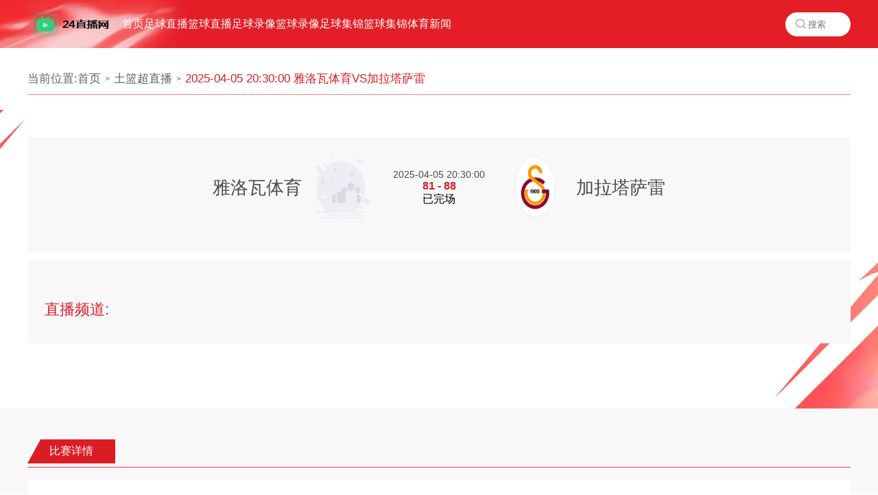

--- FILE ---
content_type: text/html; charset=UTF-8
request_url: https://www.kebaohuanwei.com/live/zuqiu/97383.html
body_size: 2406
content:
<!DOCTYPE html>
<html lang="zh-CN">
<head>
    <meta charset="UTF-8" />
    <meta http-equiv="X-UA-Compatible" content="IE=edge" />
    <meta name="viewport" content="width=device-width, initial-scale=1.0, minimum-scale=1.0, maximum-scale=1.0, user-scalable=no" />
    <meta name="applicable-device" content="pc,mobile">
    <title>2025-04-05 20:30:00 雅洛瓦体育VS加拉塔萨雷-24直播网</title>
    <meta name="keywords" content="雅洛瓦体育VS加拉塔萨雷直播,雅洛瓦体育VS加拉塔萨雷比赛结果,雅洛瓦体育VS加拉塔萨雷在线视频,24直播网">
    <meta name="description" content="24直播网-提供最新雅洛瓦体育VS加拉塔萨雷直播,雅洛瓦体育VS加拉塔萨雷比赛结果,雅洛瓦体育VS加拉塔萨雷在线视频,24小时不间断更新足球直播信号在线免费观看,让您随时随地都能感受到雅洛瓦体育VS加拉塔萨雷赛事直播带来的激情与快乐。">
    <link rel="shortcut icon" href="/favicon.ico">
    <link rel="stylesheet" href="/css/style.css">
    <link rel="stylesheet" href="/css/iconfont.css">
    <link rel="stylesheet" href="/css/swiper-bundle.min.css">
</head>
<body>
<nav class="nav">
    <div class="nav_box w">
        <div class="nav_box_left">
            <div class="logo"> <a href="/" title="24直播网"> <img src="/img/logo.png" alt="24直播网" title="24直播网"> </a> </div>
            <div class="nav_list">
                <ul class="outsideul">
                    <li class=" selectli"> <a href="/" title="24直播网"> <span>首页</span> </a> </li>
                    <li class="prohibit selectli"> <a href="/live/zuqiu/" title="足球直播"><span>足球直播</span></a> </li>
                    <li class="prohibit selectli"> <a href="/live/lanqiu/" title="篮球直播"><span>篮球直播</span></a> </li>
                    <li class="prohibit selectli"> <a href="/luxiang/zuqiu/" title="足球录像"><span>足球录像</span></a> </li>
                    <li class="prohibit selectli"> <a href="/luxiang/lanqiu/" title="篮球录像"><span>篮球录像</span></a> </li>
                    <li class="prohibit selectli"> <a href="/jijin/zuqiu/" title="足球集锦"><span>足球集锦</span></a> </li>
                    <li class="prohibit selectli"> <a href="/jijin/lanqiu/" title="篮球集锦"><span>篮球集锦</span></a> </li>
                    <li class="prohibit selectli"> <a href="/news/" title="体育新闻"><span>体育新闻</span></a> </li>
                </ul>
            </div>
        </div>
        <div class="mobile_list">
            <ul>
                <li class=""> <a href="/" title="24直播网"> <span>首页</span> </a> </li>
                <li class=""> <a href="/live/zuqiu/" title="足球直播"><span>足球直播</span></a> </li>
                <li class=""> <a href="/live/lanqiu/" title="篮球直播"><span>篮球直播</span></a> </li>
                <li class=""> <a href="/luxiang/zuqiu/" title="足球录像"><span>足球录像</span></a> </li>
                <li class=""> <a href="/luxiang/lanqiu/" title="篮球录像"><span>篮球录像</span></a> </li>
                <li class=""> <a href="/jijin/zuqiu/" title="足球集锦"><span>足球集锦</span></a> </li>
                <li class=""> <a href="/jijin/lanqiu/" title="篮球集锦"><span>篮球集锦</span></a> </li>
                <li class=""> <a href="/news/" title="体育新闻"><span>体育新闻</span></a> </li>
            </ul>
        </div>
        <div class="nav_box_right">
            <div class="search"> <span class="iconfont">&#xe622;</span>
                <input type="text" placeholder="搜索">
            </div>
            <div class="menu"> <img src="/images/menu.png" alt=""> </div>
        </div>
    </div>
</nav>
<main class="mian">
    <div class="suggest w">
        <!-- 当前位置 -->
        <div class="location"> <span>当前位置:</span>
            <ul>
                <li><a href="/" title="首页">首页</a></li>
                <li><a href="/live/lanqiu/tulanchao/">土篮超直播</a> </li>
                <li><a href="/" title="2025-04-05 20:30:00 雅洛瓦体育VS加拉塔萨雷">2025-04-05 20:30:00 雅洛瓦体育VS加拉塔萨雷</a></li>
            </ul>
        </div>
    </div>
    <div class="videodeatil">
        <div class="w">
            <div class="compare">
                <div class="compare_title"> </div>
                <div class="compare_content">
                    <div class="compare_team">
                        <div class="playing_info">
                            <div class="playing_name">雅洛瓦体育</div>
                        </div>
                        <div class="playing_emblem"> <img src="/images/qiudui/default.png" alt="雅洛瓦体育" title="雅洛瓦体育"> </div>
                        <div class="playing_score" id="matchinfo_zd_bf">  </div>
                    </div>
                    <div class="compare_vs">
                        <div class="compare_time">2025-04-05 20:30:00</div>
                        <span>81 - 88</span>
                        <div style="font-size: 16px">已完场</div>
                    </div>
                    <div class="compare_team2">
                        <div class="playing_score" id="matchinfo_kd_bf">  </div>
                        <div class="playing_emblem"> <img src="/images/qiudui/jialatasalei.png" alt="加拉塔萨雷" title="加拉塔萨雷"> </div>
                        <div class="playing_info">
                            <div class="playing_name">加拉塔萨雷</div>
                        </div>
                    </div>
                </div>
            </div>
            <div class="livechannel">
                <div class="livechannel_title">直播频道:</div>
                <ul class="livechannel_list">
                                    </ul>
            </div>
        </div>
    </div>

    <div class="analysisbox">
        <div class="w">
            <div class="analysis_title">
                <ul>
                    <li class="active"><a href="javascript:;">比赛详情</a></li>
                </ul>
            </div>
            <div class="analysis_content">
                <div class="introduce view" style="display: block;">
                    <div class="rubric"> <span>介绍</span> </div>
                    <div class="eventName">
                        <ul>
                            <li> <span>【赛事名称】</span>
                                <h1>雅洛瓦体育VS加拉塔萨雷</h1>
                            </li>
                            <li> <span>【赛事名称】</span> <a href="/live/lanqiu/tulanchao/" target="_blank">土篮超</a> </li>
                            <li> <span>【赛事时间】</span>2025-04-05 20:30:00</li>
                            <li> <span>【赛事说明】</span> 北京时间2025-04-05 20:30:00，土篮超【雅洛瓦体育VS加拉塔萨雷】直播准时在线播放，喜欢看土篮超比赛的朋友可以提前收藏本页面以免错过直播。还为您在本页面索引了相关土篮超直播、雅洛瓦体育直播、加拉塔萨雷直播的近期比赛列表以及两队历史交锋、两队赛程。</li>
                        </ul>
                    </div>
                    <div class="tags clearfix">
                        <h2>相关标签:</h2>
                        <ul>
                                                                                                                                                                                                                                                                    </ul>
                    </div>
                </div>
            </div>
        </div>
    </div>
    <!-- 相关新闻 -->
    <div class="relatednews w">
        <div class="title">
            <div class="title_box">
                <p>相关新闻</p>
                <span>RELATED NEWS</span> </div>
        </div>
        <ul class="relatednews_list">
            <div class='not_data'>暂时没有找到任何数据</div>        </ul>
    </div>

</main>
<script src="/js/jquery-2.1.4.js"></script>
<script src="/js/nav.js"></script>
<script type="text/javascript" src="/js/tj.js"></script>
<footer class="footer">
    <div class="footer_top">
        <div class="w footer_topbox">
            <div class="linkcategories">
                <div class="link"> <span>链接分类</span>
                    <ul>
                        <li class=""><a href="/live/lanqiu/nba/" title="NBA">NBA</a></li>
                        <li class=""><a href="/live/lanqiu/cba/" title="CBA">CBA</a></li>
                        <li class=""><a href="/live/lanqiu/" title="篮球直播">篮球直播</a></li>
                        <li class=""><a href="/luxiang/lanqiu/" title="篮球录像">篮球录像</a></li>
                        <li class=""><a href="/news/" title="体育新闻">体育新闻</a></li>
                        <li class=""><a href="/live/zuqiu/yingchao/"  title="英超">英超</a></li>
                        <li class=""><a href="/live/zuqiu/" title="足球直播">足球直播</a></li>
                        <li class=""><a href="/luxiang/zuqiu/" title="足球录像">足球录像</a></li>
                    </ul>
                </div>
                <div class="link"> <span>友情链接</span>
                    <ul>
                    </ul>
                </div>
                <div class="link"> <span>网站地图</span>
                    <ul>
                        <li class=""><a href="/sitemap.xml" title="网站地图">网站地图</a></li>
                    </ul>
                </div>
            </div>
        </div>
    </div>
    <div class="footer_bottom">
        <div class="copyright w">
            <p>copyright 2024 Company name All rights reserved.</p>
            <p><a href="/" title="24直播网">24直播网</a> 版权所有 </p>
        </div>
    </div>
</footer>
<script defer src="https://static.cloudflareinsights.com/beacon.min.js/vcd15cbe7772f49c399c6a5babf22c1241717689176015" integrity="sha512-ZpsOmlRQV6y907TI0dKBHq9Md29nnaEIPlkf84rnaERnq6zvWvPUqr2ft8M1aS28oN72PdrCzSjY4U6VaAw1EQ==" data-cf-beacon='{"version":"2024.11.0","token":"4119e9fa1e8f497b9b7d5ff3fad56887","r":1,"server_timing":{"name":{"cfCacheStatus":true,"cfEdge":true,"cfExtPri":true,"cfL4":true,"cfOrigin":true,"cfSpeedBrain":true},"location_startswith":null}}' crossorigin="anonymous"></script>
</body>
<script>
    function openurl(url) {
        window.open(url, '_blank')
    }
</script>
</html>

--- FILE ---
content_type: text/css;charset=UTF-8
request_url: https://www.kebaohuanwei.com/css/style.css
body_size: 12527
content:
.dateheader {
  padding-left: 20px;
  height: 50px;
  line-height: 50px;
  border-radius: 0px;
  width: 100%;
  margin: 0px 0%;
  background-color: #eee;
  color: #0a5165;
  font-weight: 700;
  font-size: 14px;
}
.tags{margin-bottom:30px}
.tags h2{font-size:16px;font-weight:bold;margin-bottom:15px;padding-top:15px;padding-left:15px;}
.tags li{float:left;padding:5px 15px;background:#F2F2F2;border-radius:10px;margin:5px 10px;font-size:14px}

/*上一篇下一篇*/
.nextinfo {
  width: 100%;
  display: -ms-flexbox;
  display: flex;
  -ms-flex-pack: justify;
  justify-content: space-between;
  -ms-flex-align: baseline;
  align-items: baseline;
  color: rgba(51, 51, 51, 0.65);
  padding: 15px 20px 20px;
  border-top: 1px solid #eee;
}
.nextinfo p {
  width: 100%;
  white-space: nowrap;
  text-overflow: ellipsis;
  overflow: hidden;
}
.nextinfo p span {
  font-size: 14px;
}
.nextinfo p.prev {
  margin-left: 0;
  margin-right: 8px;
  text-align: left;
}
.nextinfo p.next {
  margin-left: 8px;
  margin-right: 0;
  text-align: right;
}
@media screen and (max-width: 750px) {
  body .nav {
    height: 16vw;
    box-sizing: border-box;
    padding: 0 2.66667vw;
  }

  body .nav .nav_box .nav_box_left .nav_list {
    display: none;
  }

  body .nav .nav_box .nav_box_left {
    gap: 0;
  }

  body .nav .nav_box .nav_box_left .logo {
    transform: scale(0.7);
  }

  body .nav .nav_box .nav_box_right .search {
    display: none;
  }

  body .nav .nav_box .nav_box_right .menu {
    display: block;
    width: 9.33333vw;
    height: 9.33333vw;
  }

  body .nav .nav_box .nav_box_right .menu img {
    width: 100%;
    height: 100%;
  }

  html body .nav .nav_box {
    padding: 0;
  }
}

@media screen and (min-width: 750px) {
  body .nav .nav_box .mobile_list {
    display: none !important;
  }
}

.nav {
  position: fixed;
  left: 0;
  width: 100%;
  height: 70px;
  background: url(/images/nav_bj.jpg) no-repeat;
  background-size: cover;
  z-index: 99;
}

.nav .nav_box {
  height: 100%;
  display: flex;
  justify-content: space-between;
  align-items: center;
}

.nav .nav_box .nav_box_left {
  display: flex;
  gap: 180px;
  height: 100%;
  align-items: center;
  flex: 1;
  overflow: hidden;
}

.nav .nav_box .nav_box_left .logo {
  width: 138px;
  height: 47px;
}

.nav .nav_box .nav_box_left .logo img {
  width: 100%;
  height: 100%;
}

.nav .nav_box .nav_box_left .nav_list {
  display: flex;
  align-items: center;
  height: 100%;
  overflow: auto;
}

.nav .nav_box .nav_box_left .nav_list .outsideul {
  height: 100%;
  display: flex;
  align-items: center;
  gap: 40px;
}

.nav .nav_box .nav_box_left .nav_list .outsideul>li {
  position: relative;
  height: 100%;
}

.nav .nav_box .nav_box_left .nav_list .outsideul>li a {
  display: flex;
  align-items: center;
  height: 100%;

}

.nav .nav_box .nav_box_left .nav_list .outsideul>li a span {
  color: #fff;
  font-size: 16px;
  white-space: nowrap;
}

.nav .nav_box .nav_box_left .nav_list .outsideul .prohibit {
  display: flex;
  align-items: center;
  gap: 4px;
}

.nav .nav_box .nav_box_left .nav_list .outsideul .prohibit .iconfont {
  color: #fff;
  cursor: pointer;
  transition: all 0.3s;
}

.nav .nav_box .nav_box_left .nav_list .outsideul .prohibit .withinul {
  position: absolute;
  bottom: 0;
  left: 0;
  transform: translateY(100%);
  display: flex;
  background: #e41e27;
  width: 100%;
  max-height: 0;
  flex-direction: column;
  gap: 20px;
  transition: all 0.3s;
  overflow: hidden;
}

.nav .nav_box .nav_box_left .nav_list .outsideul .prohibit .withinul li {
  padding: 10px;
  box-sizing: border-box;
}

.nav .nav_box .nav_box_left .nav_list .outsideul .prohibit .withinul li:hover {
  background: #fff;
}

.nav .nav_box .nav_box_left .nav_list .outsideul .prohibit .withinul li:hover a {
  color: #000;
}

.nav .nav_box .nav_box_left .nav_list .outsideul .prohibit .withinul li a {
  color: #fff;
}

.nav .nav_box .nav_box_left .nav_list .outsideul .prohibit:hover .withinul {
  max-height: 300px;
}

.nav .nav_box .nav_box_left .nav_list .outsideul .prohibit:hover .iconfont {
  transform: rotate(180deg);
}

.nav .nav_box .nav_box_left .nav_list .outsideul .active::after {
  content: '';
  position: absolute;
  bottom: 0;
  left: 50%;
  transform: translate(-50%);
  display: block;
  border: 5px solid transparent;
  border-bottom: 5px solid #fff;
}

.nav .nav_box .mobile_list {
  position: absolute;
  left: 0;
  top: 16vw;
  width: 100%;
  height: 100vh;
  background: #e41e27;
  display: none;
  padding-top: 4vw;
}

.nav .nav_box .mobile_list ul {
  display: flex;
  flex-direction: column;
  height: 100%;
  padding: 0 2.66667vw;
}

.nav .nav_box .mobile_list ul li {
  padding: 2.66667vw 0;
  width: 100%;
  border-bottom: 1px solid #fff;
  display: flex;
  justify-content: center;
}

.nav .nav_box .mobile_list ul li:hover {
  background-color: #fff;
}

.nav .nav_box .mobile_list ul li:hover a {
  color: #000;
}

.nav .nav_box .mobile_list ul li a {
  font-size: 14px;
  color: #fff;
}

.nav .nav_box .nav_box_right .search {
  display: flex;
  align-items: center;
  background-color: #fff;
  width: 95px;
  height: 35px;
  padding: 8px 13px;
  border-radius: 18px;
  box-sizing: border-box;
}

.nav .nav_box .nav_box_right .search .iconfont {
  font-size: 18px;
  color: #8f8f8f;
}

.nav .nav_box .nav_box_right .search input {
  border: none;
  background-color: transparent;
  height: 100%;
  width: 50px;
}

.nav .nav_box .nav_box_right .menu {
  display: none;
}

@media screen and (max-width: 750px) {
  body .footer .footer_top {
    padding-top: 11.2vw;
  }

  body .footer .footer_top .footer_topbox {
    flex-direction: column;
    gap: 6.66667vw;
    padding-left: 5.2vw;
    box-sizing: border-box;
  }

  body .footer .footer_top .footer_topbox .linkcategories {
    width: 100%;
    padding: 0;
  }

  body .footer .footer_top .footer_topbox .interest {
    margin: 0;
  }

  body .footer .footer_top .footer_topbox .linkcategories {
    gap: 6.66667vw;
  }

  body .footer .footer_top .footer_topbox .linkcategories .link span {
    font-size: 14px;
  }

  body .footer .footer_top .footer_topbox .linkcategories .link ul li a {
    font-size: 12px;
  }

  body .footer .footer_top .footer_topbox .interest span {
    font-size: 16px;
  }

  body .footer .footer_top .footer_topbox .interest {
    width: 29.33333vw;
  }

  body .footer .footer_top .footer_topbox .interest .code {
    width: 29.33333vw;
    height: 29.33333vw;
    padding: 2.26667vw;
  }

  body .footer .footer_top .footer_topbox .interest p {
    font-size: 12px;
  }

  body .about {
    width: 100%;
    overflow: auto;
  }
}

.footer .footer_top {
  padding-top: 84px;
  padding-bottom: 65px;
  box-sizing: border-box;
  height: auto;
  background: url(/images/footer_top_bj.jpg) no-repeat;
  background-size: cover;
}

.footer .footer_top .footer_topbox {
  display: flex;
  justify-content: center;
}

.footer .footer_top .footer_topbox .linkcategories {
  width: 73%;
  padding-left: 39px;
  box-sizing: border-box;
  display: flex;
  flex-direction: column;
  gap: 50px;
}

.footer .footer_top .footer_topbox .linkcategories .link {
  display: flex;
  flex-direction: column;
  gap: 30px;
}

.footer .footer_top .footer_topbox .linkcategories .link span {
  color: #fff;
  font-size: 22px;
}

.footer .footer_top .footer_topbox .linkcategories .link ul {
  display: flex;
  gap: 18px;
  flex-wrap: wrap;
}

.footer .footer_top .footer_topbox .linkcategories .link ul li a {
  color: #fff;
  font-size: 16px;
  white-space: nowrap;
}

.footer .footer_top .footer_topbox .linkcategories .link ul li::after {
  content: '、';
  color: #fff;
}

.footer .footer_top .footer_topbox .interest {
  width: 220px;
  display: flex;
  flex-direction: column;
  justify-content: center;
  margin: 0 54px;
}

.footer .footer_top .footer_topbox .interest span {
  color: #fff;
  font-size: 24px;
  white-space: nowrap;
}

.footer .footer_top .footer_topbox .interest .code {
  width: 220px;
  height: 220px;
  background: #fff;
  padding: 17px;
  box-sizing: border-box;
  margin-top: 21px;
  margin-bottom: 28px;
}

.footer .footer_top .footer_topbox .interest .code .code_img {
  width: 100%;
  height: 100%;
}

.footer .footer_top .footer_topbox .interest .code .code_img img {
  width: 100%;
  height: 100%;
}

.footer .footer_top .footer_topbox .interest p {
  text-align: center;
  color: #fff;
  font-size: 16px;
  white-space: nowrap;
}

.footer .footer_bottom {
  width: 100%;
  padding: 34px 0;
  height: auto;
  background-color: #000000;
}

.footer .footer_bottom .copyright {
  display: flex;
  flex-direction: column;
  align-items: center;
  gap: 12px;
}

.footer .footer_bottom .copyright ul {
  display: flex;
  align-items: center;
}

.footer .footer_bottom .copyright ul li a {
  color: #e7e7e7;
  font-size: 15px;
  white-space: nowrap;
}

.footer .footer_bottom .copyright ul li::after {
  content: '|';
  font-size: 14px;
  color: #e7e7e7;
  margin: 0 9px;
}

.footer .footer_bottom .copyright p {
  color: #e7e7e7;
  font-size: 15px;
}

.footer .footer_bottom .copyright p a {
  color: #e7e7e7;
  font-size: 15px;
}

/* 全局样式修改 */
html,
body,
div,
span,
iframe,
map,
font,
img,
a img,
samp,
strong,
hr,
h1,
h2,
h3,
h4,
h5,
h6,
b,
p,
blockquote,
a,
address,
code,
dl,
dt,
dd,
ol,
ul,
li,
form,
label,
table,
tr,
td,
th {
  padding: 0;
  margin: 0;
  border: 0;
  font-weight: normal;
  font-family: sm, 'Microsoft YaHei', Arial, Helvetica, sans-serif;
}

input::-webkit-inner-spin-button {
  -webkit-appearance: none;
}

input[type="number"] {
  -moz-appearance: textfield;
}

textarea {
  font-family: "微软雅黑";
}

ol,
ul {
  list-style: none;
}

h1,
h2,
h3,
h4,
h5,
h6 {
  font-size: 100%;
}

a:link {
  text-decoration: none;
}

a:visited {
  text-decoration: none;
}

a:hover {
  text-decoration: none;
}

a:active {
  text-decoration: none;
}

input,
select {
  font-family: 'Microsoft YaHei', Arial, Helvetica, sans-serif;
}

i {
  font-style: normal;
}

a {
  blr: expression(this.onFocus=this.blur());
}

a:focus {
  outline: none;
}

a.hidefocus {
  outline: none;
}

.fl {
  float: left;
}

.fr {
  float: right;
}

input[type=text],
input[type=submit],
input[type=button] {
  -webkit-appearance: none;
  /*去除iPhone input默认样式}*/
}

input {
  outline: none;
}

.clearfix:after {
  display: block;
  content: "";
  clear: both;
  height: 0;
  overflow: hidden;
}

.clearfix {
  zoom: 1;
}

body {
  margin-top: 0;
  margin-right: auto;
  margin-bottom: 0;
  margin-left: auto;
  font-size: 12px;
}

.clear {
  clear: both;
}

div,
ul,
li,
input {
  box-sizing: border-box;
}

em,
i,
strong {
  font-style: normal;
}

::-webkit-scrollbar {
  width: 5px;
  height: 5px;
}

::-webkit-scrollbar-thumb {
  border-radius: 1em;
  background-color: rgba(50, 50, 50, 0.3);
}

::-webkit-scrollbar-track {
  border-radius: 1em;
  background-color: #fff;
}

body {
  font-family: '微软雅黑';
}

.w {
  width: 1200px;
  margin: auto;
}

@media screen and (max-width: 1200px) {
  .w {
    width: 100%;
  }
}

@media screen and (max-width: 1000px) {
  body .mian .livestreaming .livestreaming_box .livestreaming_live {
    flex-direction: column;
  }

  body .mian .livestreaming .livestreaming_box .livestreaming_live .livestreaming_list ul li {
    width: calc(100% / 3);
  }

  body .mian .livestreaming .livestreaming_box .livestreaming_live .livestreaming_list ul {
    flex-direction: row;
  }

  body .mian .recommend_box {
    flex-direction: column;
  }

  body .mian .recommend_box .wonderful {
    width: 100%;
  }

  body .mian .reveal .reveal_box .reveal_list ul li {
    flex-direction: column;
    height: auto;
    padding: 15px 0;
    gap: 15px;
  }

  body .mian .reveal .reveal_box .reveal_list ul li .reveal_left {
    width: 100%;
    justify-content: center;
  }

  body .mian .reveal .reveal_box .reveal_list ul li .reveal_center {
    width: 100%;
    justify-content: space-around;
    gap: 0;
  }

  body .mian .reveal .reveal_box .reveal_list ul li .teamlink {
    width: 100%;
    justify-content: space-around;
    gap: 0;
  }

  body .mian .reveal .reveal_box .reveal_list ul li .reveal_right {
    width: 100%;
    justify-content: center;
  }

  body .mian .reveal .reveal_box .reveal_list ul li .reveal_right .reveal_link {
    width: 100%;
    justify-content: center;
  }

  body .mian .ranking .rankingbox {
    flex-direction: column;
  }

  body .mian .ranking .rankingbox .wonderfulvideo {
    width: 100%;
  }

  body .nav .nav_box .nav_box_left {
    gap: 110px;
  }

  body .nav .nav_box {
    padding: 0 20px;
  }
}

@media screen and (max-width: 750px) {
  body .mian {
    padding-top: 16vw;
  }

  body .mian .title {
    padding-left: 2.66667vw;
  }

  body .mian .title .title_box p {
    font-size: 4.8vw;
  }

  body .mian .livestreaming {
    padding-top: 5.6vw;
    padding-bottom: 7.06667vw;
  }

  body .mian .livestreaming .livestreaming_box .livestreaming_live .largescreen {
    height: 61.2vw;
  }

  body .mian .title .title_box span {
    font-size: 2.93333vw;
  }

  body .mian .livestreaming .livestreaming_box .livestreaming_live .largescreen .largescreen_img img {
    height: 61.2vw;
  }

  body .mian .title .selectLive .selectLive_right a {
    font-size: 2.26667vw;
  }

  body .mian .livestreaming .livestreaming_box .livestreaming_live .largescreen .drak {
    padding: 3.33333vw;
    gap: 2.8vw;
  }

  body .mian .livestreaming .livestreaming_box .livestreaming_live .largescreen .drak .drak_title span {
    font-size: 2.93333vw;
  }

  body .mian .livestreaming .livestreaming_box .livestreaming_live .largescreen .drak .drak_title .drak_status {
    width: 13.6vw;
    height: 3.73333vw;
    padding: 0 1.33333vw;
  }

  body .mian .livestreaming .livestreaming_box .livestreaming_live .largescreen .drak .drak_title .drak_status span {
    font-size: 2.66667vw;
  }

  body .mian .livestreaming .livestreaming_box .livestreaming_live .largescreen .drak .drak_info .drak_game {
    gap: 4.4vw;
  }

  body .mian .livestreaming .livestreaming_box .livestreaming_live .largescreen .drak .drak_info .drak_game .drak_team .livestreaming_teamimg {
    width: 4.53333vw;
    height: 4.4vw;
  }

  body .mian .livestreaming .livestreaming_box .livestreaming_live .largescreen .drak .drak_info .drak_game .drak_vs {
    font-size: 3.2vw;
  }

  body .mian .livestreaming .livestreaming_box .livestreaming_live .largescreen .drak .drak_info .drak_game .drak_team span {
    font-size: 2.13333vw;
  }

  body .mian .livestreaming .livestreaming_box .livestreaming_live .largescreen .drak .drak_info .drak_text {
    gap: 0.66667vw;
  }

  body .mian .livestreaming .livestreaming_box .livestreaming_live .largescreen .drak .drak_info .drak_text span {
    font-size: 1.86667vw;
  }

  body .mian .livestreaming .livestreaming_box .livestreaming_live .largescreen .drak .drak_info .drak_text .drak_live {
    width: 3.06667vw;
    height: 2.26667vw;
  }

  body .mian .livestreaming .livestreaming_box .livestreaming_live {
    gap: 3.06667vw;
  }

  body .mian .livestreaming .livestreaming_box .livestreaming_live .livestreaming_list ul {
    gap: 1.6vw;
    padding: 0 0.93333vw;
  }

  body .mian .livestreaming .livestreaming_box .livestreaming_live .livestreaming_list ul li {
    width: calc(100% / 3);
    height: 19.33333vw;
  }

  body .mian .livestreaming .livestreaming_box .livestreaming_live .livestreaming_list ul li .scene_show span {
    font-size: 2.13333vw;
  }

  body .mian .livestreaming .livestreaming_box .livestreaming_live .livestreaming_list ul li .scene_show {
    padding-left: 1.33333vw;
    gap: 1.06667vw;
  }

  body .mian .recommend .recommend_box {
    padding: 5.6vw 0;
  }

  body .mian .recommend .hotnews .hotnews_list li a {
    gap: 2.8vw;
  }

  body .mian .recommend .hotnews .hotnews_list li .hotnews_listimg {
    width: 30.66667vw;
    height: 20vw;
  }

  body .mian .recommend .hotnews .hotnews_list li {
    gap: 2.8vw;
  }

  body .mian .recommend .hotnews .hotnews_list li .hotnews_listinfo article h3 {
    font-size: 3.2vw;
  }

  body .mian .recommend .hotnews .hotnews_list li .hotnews_listinfo article p {
    font-size: 3.2vw;
    line-height: 4.8vw;
  }

  body .mian .recommend .hotnews .hotnews_list li .hotnews_listinfo article {
    gap: 2.66667vw;
  }

  body .mian .recommend .hotnews .hotnews_list li .hotnews_listinfo {
    gap: 2.66667vw;
  }

  body .mian .recommend .wonderful .wonderful_bottom .wonderful_img {
    height: 46.66667vw;
  }

  body .mian .recommend .wonderful .wonderful_bottom ul li a p span {
    font-size: 3.2vw;
  }

  body .mian .recommend .wonderful .wonderful_bottom ul li a .hot {
    font-size: 2.66667vw;
  }

  body .mian .title .selectLive .selectLive_left ul li {
    width: 17.33333vw;
    height: 4.66667vw;
  }

  body .mian .title .selectLive .selectLive_left ul li a {
    font-size: 2.4vw;
  }

  body .mian .reveal .reveal_box .reveal_list ul li .reveal_center .reveal_team span {
    font-size: 2.66667vw;
    width: 24.26667vw;
  }

  body .mian .reveal .reveal_box .reveal_list ul li .reveal_center .reveal_team img {
    width: 9.06667vw;
    height: 9.06667vw;
  }

  body .mian .reveal .reveal_box .reveal_list ul li .reveal_center .reveal_score span {
    font-size: 12px;
  }

  body .mian .reveal .reveal_box .reveal_list ul li .reveal_left {
    gap: calc(35vw / 7.5);
  }

  body .mian .reveal .reveal_box .reveal_list ul li .reveal_left .schedule {
    font-size: 12px;
  }

  body .mian .reveal .reveal_box .reveal_list ul li .reveal_left .channel span {
    font-size: 12px;
    width: 48px;
  }

  body .mian .reveal .reveal_box .reveal_list ul li .reveal_left .playingtime .month {
    font-size: 12px;
  }

  body .mian .reveal .reveal_box .reveal_list ul li .reveal_left .playingtime .hour {
    font-size: 12px;
  }

  body .mian .reveal .reveal_box .reveal_list ul li .reveal_right .intelligence span,
  body .mian .reveal .reveal_box .reveal_list ul li .reveal_right .analysis span {
    font-size: 2.93333vw;
  }

  body .mian .reveal .reveal_box .reveal_list ul li .reveal_right .intelligence img,
  body .mian .reveal .reveal_box .reveal_list ul li .reveal_right .analysis img {
    transform: scale(0.7);
  }

  body .mian .reveal .reveal_box .reveal_list ul li .reveal_right .broadcast {
    width: 22.93333vw;
    height: 6.26667vw;
    gap: 0.8vw;
    padding: 0 1.33333vw;
  }

  body .mian .reveal .reveal_box .reveal_list ul li .reveal_right .broadcast img {
    width: 3.06667vw;
    height: 2.26667vw;
  }

  body .mian .reveal .reveal_box .reveal_list ul li .reveal_right .broadcast span {
    font-size: 12px;
  }

  body .mian .ranking .rankingbox .wonderfulvideo .wonderfulvideo_list .wonderfulvideo_item {
    height: 37.33333vw;
  }

  body .mian .ranking .rankingbox .wonderfulvideo .wonderfulvideo_list .wonderfulvideo_item ul {
    gap: 2.13333vw;
  }

  body .mian .ranking .rankingbox .wonderfulvideo .wonderfulvideo_list .wonderfulvideo_item ul li {
    width: calc(100% / 3 - 11vw / 7.5);
  }

  body .mian .ranking .rankingbox .wonderfulvideo .wonderfulvideo_list .wonderfulvideo_item ul li .cover {
    height: 22.93333vw;
  }

  body .mian .ranking .rankingbox .wonderfulvideo .wonderfulvideo_list .wonderfulvideo_item ul li .cover .play {
    width: calc(50vw / 7.5);
    height: calc(50vw / 7.5);
  }

  body .mian .ranking .rankingbox .wonderfulvideo .wonderfulvideo_list .wonderfulvideo_item ul li .cover_info {
    padding: 0 1.6vw;
  }

  body .mian .ranking .rankingbox .wonderfulvideo .wonderfulvideo_list .wonderfulvideo_item ul li .cover_info span {
    font-size: 3.2vw;
    line-height: 4.8vw;
  }

  body .mian .ranking .rankingbox .wonderfulvideo .wonderfulvideo_list .wonderfulvideo_item ul li .cover .cover_drak {
    padding: 1.2vw 1.6vw;
  }

  body .mian .ranking .rankingbox .wonderfulvideo .wonderfulvideo_list .wonderfulvideo_item ul li .cover .cover_drak span {
    font-size: 2.13333vw;
  }

  body .mian .ranking .rankingbox .leaderboard .listswitching ul li a {
    font-size: 3.2vw;
  }

  body .mian .ranking .rankingbox .leaderboard .listswitching .seemore a {
    font-size: 2.93333vw;
  }

  body .mian .ranking .rankingbox .leaderboard .listswitching {
    padding: 0 1.6vw;
  }

  body .mian .ranking .rankingbox .leaderboard .channelswitching {
    height: 4.53333vw;
  }

  body .mian .ranking .rankingbox .leaderboard .channelswitching ul li a {
    font-size: 2.66667vw;
  }

  body .mian .ranking .rankingbox .leaderboard .teamrankina table tbody tr td .teamrankina_team a span {
    font-size: 12px;
  }

  body .mian .seeding {
    padding: 13.33333vw 0;
  }

  body .mian .seeding .seeding_swiper {
    padding: 13.33333vw;
  }

  body .mian .seeding .seeding_swiper .swiper-slide a .internal {
    width: 74px;
    height: 74px;
  }

  body .mian .recommend .hotnews .hotnews_list li .hotnews_listinfo .hotnews_detail .hotnews_like .collect img,
  body .mian .recommend .hotnews .hotnews_list li .hotnews_listinfo .hotnews_detail .hotnews_like .comment img {
    transform: scale(0.6);
  }

  body .mian .recommend .hotnews .hotnews_list li .hotnews_listinfo .hotnews_detail .hotnews_time {
    font-size: 2.4vw;
  }

  body .mian .recommend .hotnews .hotnews_list li .hotnews_listinfo .hotnews_detail .hotnews_like .collect span,
  body .mian .recommend .hotnews .hotnews_list li .hotnews_listinfo .hotnews_detail .hotnews_like .comment span {
    font-size: 3.2vw;
  }

  body .mian .ranking {
    padding: 3.06667vw;
  }

  body .mian .reveal .reveal_box .reveal_list ul li .reveal_right .analysis {
    gap: 0.93333vw;
  }

  body .mian .recommend .wonderful .wonderful_bottom .wonderful_img .play {
    width: calc(80vw / 7.5);
    height: calc(80vw / 7.5);
  }
}

.mian {
  padding-top: 70px;
  height: auto;
  display: flex;
  flex-direction: column;
}

.mian .title {
  display: flex;
  flex-direction: column;
  gap: 12px;
}

.mian .title .title_box {
  display: flex;
  align-items: center;
  gap: 9px;
}

.mian .title .title_box p {
  font-size: 27px;
  color: #4a4a4a;
  font-weight: 800;
  white-space: nowrap;
}

.mian .title .title_box span {
  font-size: 15px;
  color: #b8b8b8;
  font-weight: 800;
}

.mian .title .selectLive {
  display: flex;
  align-items: center;
  justify-content: space-between;
  padding-bottom: 5px;
  box-sizing: border-box;
  border-bottom: 1px solid #fe373d;
}

.mian .title .selectLive .selectLive_left ul {
  display: flex;
}

.mian .title .selectLive .selectLive_left ul li {
  width: 130px;
  height: 35px;
  display: flex;
  align-items: center;
  justify-content: center;
  background-color: #fff;
  transform: skew(-28deg, 0deg);
}

.mian .title .selectLive .selectLive_left ul li a {
  transform: skew(28deg, 0deg);
}

.mian .title .selectLive .selectLive_left ul li:nth-child(2) {
  transform: skew(-28deg, 0deg) translate(-5px);
}

.mian .title .selectLive .selectLive_left ul li:nth-child(4) {
  transform: skew(-28deg, 0deg) translate(5px);
}

.mian .title .selectLive .selectLive_left ul li:nth-child(1) {
  clip-path: polygon(100% 100%, 0% 100%, 0% 0%, 100% 0%, 85% 100%);
  transform: skew(0deg, 0deg);
}

.mian .title .selectLive .selectLive_left ul li:nth-child(1) a {
  transform: skew(0deg, 0deg);
}


.mian .title .selectLive .selectLive_left ul li:last-child {
  clip-path: polygon(100% 100%, 0% 100%, 15% 0%, 100% 0%, 100% 100%);
  transform: skew(0deg, 0deg) translate(1px);
}

.mian .title .selectLive .selectLive_left ul li:last-child a {
  transform: skew(0deg, 0deg);
}

.mian .title .selectLive .selectLive_left ul li a {
  font-size: 18px;
  color: #626161;
}

.mian .title .selectLive .selectLive_left ul .active {
  background: #da1d25;
}

.mian .title .selectLive .selectLive_left ul .active a {
  color: #fff;
}

.mian .title .selectLive .selectLive_right a {
  color: #626161;
  font-size: 17px;
}

.mian .recommend {
  background: #f5f5f5;
}

.mian .recommend .recommend_box {
  padding: 44px 0;
  display: flex;
  gap: 15px;
}

.mian .recommend .hotnews {
  flex: 1;
  overflow: hidden;
}

.mian .recommend .hotnews .hotnews_list {
  width: 100%;
}

.mian .recommend .hotnews .hotnews_list li {
  border-bottom: 1px solid #e6e6e6;
  padding: 14px 0;
}

.mian .recommend .hotnews .hotnews_list li a {
  display: flex;
  gap: 21px;
}

.mian .recommend .hotnews .hotnews_list li .hotnews_listimg {
  width: 210px;
  height: 120px;
  overflow: visible;
}

.mian .recommend .hotnews .hotnews_list li .hotnews_listimg img {
  width: 100%;
  height: 100%;
}

.mian .recommend .hotnews .hotnews_list li .hotnews_listinfo {
  display: flex;
  flex-direction: column;
  gap: 20px;
  flex: 1;
  overflow: hidden;
}

.mian .recommend .hotnews .hotnews_list li .hotnews_listinfo article {
  display: flex;
  flex-direction: column;
  gap: 20px;
}

.mian .recommend .hotnews .hotnews_list li .hotnews_listinfo article h3 {
  width: 100%;
  white-space: nowrap;
  text-overflow: ellipsis;
  overflow: hidden;
  font-size: 18px;
  color: #4a4a4a;
  font-weight: 600;
}

.mian .recommend .hotnews .hotnews_list li .hotnews_listinfo article p {
  font-size: 12px;
  color: #777777;
  overflow: hidden;
  display: -webkit-box;
  -webkit-box-orient: vertical;
  -webkit-line-clamp: 2;
  text-overflow: ellipsis;
  line-height: 20px;
}

.mian .recommend .hotnews .hotnews_list li .hotnews_listinfo .hotnews_detail {
  display: flex;
  justify-content: space-between;
}

.mian .recommend .hotnews .hotnews_list li .hotnews_listinfo .hotnews_detail .hotnews_time {
  color: #a0a0a0;
  font-size: 12px;
}

.mian .recommend .hotnews .hotnews_list li .hotnews_listinfo .hotnews_detail .hotnews_like {
  display: flex;
  justify-content: flex-end;
  align-items: center;
  gap: 17px;
}

.mian .recommend .hotnews .hotnews_list li .hotnews_listinfo .hotnews_detail .hotnews_like .collect,
.mian .recommend .hotnews .hotnews_list li .hotnews_listinfo .hotnews_detail .hotnews_like .comment {
  display: flex;
  gap: 4px;
}

.mian .recommend .hotnews .hotnews_list li .hotnews_listinfo .hotnews_detail .hotnews_like .collect span,
.mian .recommend .hotnews .hotnews_list li .hotnews_listinfo .hotnews_detail .hotnews_like .comment span {
  color: #b0b0b0;
  font-size: 12px;
  display: flex;
  align-items: center;
}

.mian .recommend .wonderful {
  width: 570px;
}

.mian .recommend .wonderful .wonderful_bottom {
  width: 100%;
  margin-top: 20px;
}

.mian .recommend .wonderful .wonderful_bottom .wonderful_img {
  position: relative;
  width: 100%;
  height: 350px;
}

.mian .recommend .wonderful .wonderful_bottom .wonderful_img .img {
  width: 100%;
  height: 100%;
}

.mian .recommend .wonderful .wonderful_bottom .wonderful_img .play {
  position: absolute;
  left: 50%;
  top: 50%;
  transform: translate(-50%, -50%);
  width: 80px;
  height: 80px;
}

.mian .recommend .wonderful .wonderful_bottom .wonderful_img .play img {
  width: 100%;
  height: 100%;
}


.mian .recommend .wonderful .wonderful_bottom ul {
  width: 100%;
  display: flex;
  flex-direction: column;
  gap: 20px;
  padding-top: 25px;
}

.mian .recommend .wonderful .wonderful_bottom ul li {
  width: 100%;
}

.mian .recommend .wonderful .wonderful_bottom ul li a {
  width: 100%;
  display: flex;
  justify-content: space-between;
  align-items: center;
}

.mian .recommend .wonderful .wonderful_bottom ul li a p {
  overflow: hidden;
  text-overflow: ellipsis;
  white-space: nowrap;
}

.mian .recommend .wonderful .wonderful_bottom ul li a p span {
  color: #7b7b7b;
  font-size: 17px;
}

.mian .recommend .wonderful .wonderful_bottom ul li a .hot {
  color: #dd383f;
  font-size: 14px;
  white-space: nowrap;
}

.mian .reveal {
  padding: 40px 0;
  background: url(/images/livestreaming_bj.png) no-repeat;
}

.mian .reveal .reveal_box {
  width: 100%;
}

.mian .reveal .reveal_box .reveal_list {
  width: 100%;
}

.mian .reveal .reveal_box .reveal_list ul {
  width: 100%;
  display: flex;
  flex-direction: column;
}

.mian .reveal .reveal_box .reveal_list ul li {
  width: 100%;
  display: flex;
  align-items: center;
  justify-content: space-between;
  height: 80px;
  border-bottom: 1px solid #e7e7e7;
  background-color: #fff;
  padding: 0 15px;
  box-sizing: border-box;
}

.mian .reveal .reveal_box .reveal_list ul li .reveal_left {
  display: flex;
  align-items: center;
  gap: 35px;
}

.mian .reveal .reveal_box .reveal_list ul li .reveal_left .playingtime {
  display: flex;
  align-items: center;
  gap: 7px;
}

.mian .reveal .reveal_box .reveal_list ul li .reveal_left .playingtime .month {
  display: flex;
  align-items: center;
  gap: 10px;
  font-size: 14px;
  color: #4a4a4a;
  white-space: nowrap;
}

.mian .reveal .reveal_box .reveal_list ul li .reveal_left .playingtime .month::before {
  content: '';
  width: 7px;
  height: 7px;
  border-radius: 50%;
  background: #e14a51;
}

.mian .reveal .reveal_box .reveal_list ul li .reveal_left .playingtime .hour {
  color: #da1d25;
  font-size: 14px;
}

.mian .reveal .reveal_box .reveal_list ul li .reveal_left .channel {
  display: flex;
  align-items: center;
  gap: 16px;
}

.mian .reveal .reveal_box .reveal_list ul li .reveal_left .channel img {
  width: 36px;
  height: 34px;
}

.mian .reveal .reveal_box .reveal_list ul li .reveal_left .channel span {
  color: #4a4a4a;
  font-size: 14px;
  white-space: nowrap;
  width: 45px;
}

.mian .reveal .reveal_box .reveal_list ul li .reveal_left .schedule {
  font-size: 17px;
  color: #e1484e;
  white-space: nowrap;
}

.mian .reveal .reveal_box .reveal_list ul li .reveal_center {
  display: flex;
  align-items: center;
  gap: 25px;
}

.mian .reveal .reveal_box .reveal_list ul li .reveal_center .teamlink {
  display: flex;
  align-items: center;
  gap: 25px;
}

.mian .reveal .reveal_box .reveal_list ul li .reveal_center .reveal_team {
  display: flex;
  align-items: center;
  gap: 11px;
}

.mian .reveal .reveal_box .reveal_list ul li .reveal_center .reveal_team .teamname {
  text-align: right;
}

.mian .reveal .reveal_box .reveal_list ul li .reveal_center .reveal_team span {
  color: #4a4a4a;
  font-size: 16px;
  width: 110px;
  white-space: nowrap;
  text-overflow: ellipsis;
  overflow: hidden;
}

.mian .reveal .reveal_box .reveal_list ul li .reveal_center .reveal_team img {
  width: 48px;
  height: 48px;
}

.mian .reveal .reveal_box .reveal_list ul li .reveal_center .reveal_score {
  display: flex;
  justify-content: center;
  gap: 2px;
}

.mian .reveal .reveal_box .reveal_list ul li .reveal_center .reveal_score span {
  width: 17px;
  font-size: 14px;
  color: #da1d25;
}

.mian .reveal .reveal_box .reveal_list ul li .reveal_right {
  display: flex;
  align-items: center;
  gap: 17px;
}

.mian .reveal .reveal_box .reveal_list ul li .reveal_right .reveal_link {
  display: flex;
  align-items: center;
  gap: 17px;
}

.mian .reveal .reveal_box .reveal_list ul li .reveal_right .intelligence,
.mian .reveal .reveal_box .reveal_list ul li .reveal_right .analysis {
  display: flex;
  align-items: center;
  gap: 7px;
}

.mian .reveal .reveal_box .reveal_list ul li .reveal_right .intelligence span,
.mian .reveal .reveal_box .reveal_list ul li .reveal_right .analysis span {
  color: #4a4a4a;
  font-size: 18px;
}

.mian .reveal .reveal_box .reveal_list ul li .reveal_right .broadcast {
  width: 102px;
  height: 47px;
  background: #da1d25;
  display: flex;
  align-items: center;
  padding: 0 10px;
  gap: 6px;
}

.mian .reveal .reveal_box .reveal_list ul li .reveal_right .broadcast span {
  color: #fff;
  font-size: 12px;
  white-space: nowrap;
}

.mian .reveal .reveal_box .reveal_list ul li .reveal_right .end {
  background: #555555;
}

.mian .reveal .reveal_box .reveal_list ul li .reveal_right .wait {
  background: #e16068;
}

.mian .ranking {
  padding: 53px 0;
  height: auto;
  background: url(/images/ranking_bj.jpg) no-repeat;
  background-size: cover;
  background-position: center;
}

.mian .ranking .rankingbox {
  display: flex;
  gap: 25px;
}

.mian .ranking .rankingbox .wonderfulvideo {
  width: 1200px;
}

.mian .ranking .rankingbox .wonderfulvideo .wonderfulvideo_list .wonderfulvideo_item {
  border-bottom: 1px solid #e6e6e6;
  display: flex;
  align-items: center;
}

.mian .ranking .rankingbox .wonderfulvideo .wonderfulvideo_list .wonderfulvideo_item:last-child {
  border-bottom: none;
}

.mian .ranking .rankingbox .wonderfulvideo .wonderfulvideo_list .wonderfulvideo_item ul {
  display: flex;
  flex-wrap: wrap;
  gap: 16px;
}

.mian .ranking .rankingbox .wonderfulvideo .wonderfulvideo_list .wonderfulvideo_item ul li {
  width: calc(100% / 4 - 12px);
}

.mian .ranking .rankingbox .wonderfulvideo .wonderfulvideo_list .wonderfulvideo_item ul li .cover {
  position: relative;
  width: 100%;
  height: 172px;
}

.mian .ranking .rankingbox .wonderfulvideo .wonderfulvideo_list .wonderfulvideo_item ul li .cover .cover_img {
  width: 100%;
  height: 100%;
}

.mian .ranking .rankingbox .wonderfulvideo .wonderfulvideo_list .wonderfulvideo_item ul li .cover .play {
  position: absolute;
  left: 50%;
  top: 50%;
  transform: translate(-50%, -50%);
  width: 50px;
  height: 50px;
}

.mian .ranking .rankingbox .wonderfulvideo .wonderfulvideo_list .wonderfulvideo_item ul li .cover .play img {
  width: 100%;
  height: 100%;
}

.mian .ranking .rankingbox .wonderfulvideo .wonderfulvideo_list .wonderfulvideo_item ul li .cover .cover_img img {
  width: 100%;
  height: 100%;
}

.mian .ranking .rankingbox .wonderfulvideo .wonderfulvideo_list .wonderfulvideo_item ul li .cover .cover_drak {
  position: absolute;
  left: 0;
  bottom: 0;
  width: 100%;
  background: rgba(0, 0, 0, 0.5);
  padding: 9px 12px;
  box-sizing: border-box;
  display: flex;
  justify-content: space-between;
  gap: 6px;
}

.mian .ranking .rankingbox .wonderfulvideo .wonderfulvideo_list .wonderfulvideo_item ul li .cover .cover_drak span {
  color: #fff;
  font-size: 12px;
}

.mian .ranking .rankingbox .wonderfulvideo .wonderfulvideo_list .wonderfulvideo_item ul li .cover_info {
  padding: 0 12px;
  padding-top: 17px;
}

.mian .ranking .rankingbox .wonderfulvideo .wonderfulvideo_list .wonderfulvideo_item ul li .cover_info span {
  color: #4a4a4a;
  font-size: 18px;
  line-height: 30px;
  overflow: hidden;
  display: -webkit-box;
  -webkit-box-orient: vertical;
  -webkit-line-clamp: 2;
  text-overflow: ellipsis;
}

.mian .ranking .rankingbox .leaderboard {
  flex: 1;
}

.mian .ranking .rankingbox .leaderboard .listswitching {
  display: flex;
  justify-content: space-between;
  height: 50px;
  align-items: center;
  padding: 0 12px;
}

.mian .ranking .rankingbox .leaderboard .listswitching ul {
  display: flex;
}

.mian .ranking .rankingbox .leaderboard .listswitching ul li a {
  color: #da1d25;
  font-size: 16px;
  white-space: nowrap;
}

.mian .ranking .rankingbox .leaderboard .listswitching ul li::after {
  content: '|';
  color: #da1d25;
  margin: 0 10px;
}

.mian .ranking .rankingbox .leaderboard .listswitching ul li:last-child::after {
  display: none;
}

.mian .ranking .rankingbox .leaderboard .listswitching .seemore a {
  white-space: nowrap;
  font-size: 16px;
  color: #8e8e8e;
}

.mian .ranking .rankingbox .leaderboard .channelswitching {
  width: 100%;
  height: 34px;
  margin-bottom: 5px;
}

.mian .ranking .rankingbox .leaderboard .channelswitching ul {
  width: 100%;
  height: 100%;
  display: flex;
}

.mian .ranking .rankingbox .leaderboard .channelswitching ul li {
  flex: 1;
  height: 100%;
  background: #f5f5f5;
  transform: skew(-20deg, 0deg);
  display: flex;
  align-items: center;
  justify-content: center;
  margin-left: 5px;
}

.mian .ranking .rankingbox .leaderboard .channelswitching ul li a {
  transform: skew(20deg, 0deg);
  color: #747474;
  font-size: 14px;
}

.mian .ranking .rankingbox .leaderboard .channelswitching ul li:first-child {
  transform: skew(0);
  clip-path: polygon(100% 100%, 0% 100%, 0% 0%, 100% 0%, 80% 100%);
  margin-left: 0;
}

.mian .ranking .rankingbox .leaderboard .channelswitching ul li:first-child a {
  transform: skew(0);
}

.mian .ranking .rankingbox .leaderboard .channelswitching ul li:nth-child(2) {
  margin-left: 0;
}

.mian .ranking .rankingbox .leaderboard .channelswitching ul li:last-child {
  transform: skew(0);
  clip-path: polygon(100% 100%, 0% 100%, 20% 0%, 100% 0%, 100% 100%);
  margin-left: 0;
}

.mian .ranking .rankingbox .leaderboard .channelswitching ul li:last-child a {
  transform: skew(0);
}

.mian .ranking .rankingbox .leaderboard .channelswitching ul .active {
  background: #da1d25;
}

.mian .ranking .rankingbox .leaderboard .channelswitching ul .active a {
  color: #fff;
}

.mian .ranking .rankingbox .leaderboard .teamrankina {
  width: 100%;
  padding: 0px 4px;
  box-sizing: border-box;
}

.mian .ranking .rankingbox .leaderboard .teamrankina table,
.mian .ranking .rankingbox .leaderboard .teamrankina tr,
.mian .ranking .rankingbox .leaderboard .teamrankina td {
  border: none;
}

.mian .ranking .rankingbox .leaderboard .teamrankina .blaubach_name {
  text-align: left;
}

.mian .ranking .rankingbox .leaderboard .teamrankina table {
  width: 100%;
  border-collapse: separate;
  border-spacing: 0;
}

.mian .ranking .rankingbox .leaderboard .teamrankina table tr td {
  text-align: center;
  border-bottom: 1px solid #efefef;
}

.mian .ranking .rankingbox .leaderboard .teamrankina table thead tr {
  height: 37px;
}

.mian .ranking .rankingbox .leaderboard .teamrankina table tbody tr {
  height: 46px;
}

.mian .ranking .rankingbox .leaderboard .teamrankina table tbody tr .charts {
  width: 34px;
  height: 25px;
  background: #f7f7f7;
  clip-path: polygon(100% 100%, 0% 100%, 0% 0%, 100% 0%, 80% 100%);
  margin: 0 auto;
  text-align: left;
  padding-left: 8px;
  box-sizing: border-box;
  color: #686868;
  font-size: 16px;
  font-weight: 600;
  line-height: 25px;
}

.mian .ranking .rankingbox .leaderboard .teamrankina table tbody tr:nth-child(1) .charts {
  background: #d10b17;
  color: #ffffff;
}

.mian .ranking .rankingbox .leaderboard .teamrankina table tbody tr:nth-child(2) .charts {
  background: #e16068;
  color: #ffffff;
}

.mian .ranking .rankingbox .leaderboard .teamrankina table tbody tr:nth-child(3) .charts {
  background: #e67980;
  color: #ffffff;
}

.mian .ranking .rankingbox .leaderboard .teamrankina table tbody tr td .teamrankina_team a {
  display: flex;
  align-items: center;
  gap: 12px;
}

.mian .ranking .rankingbox .leaderboard .teamrankina table tbody tr td .teamrankina_team a .teamrankina_img {
  width: 22px;
  height: 26px;
}

.mian .ranking .rankingbox .leaderboard .teamrankina table tbody tr td .teamrankina_team a .teamrankina_img img {
  /* width: 100%; */
  height: 100%;
}

.mian .ranking .rankingbox .leaderboard .teamrankina table tbody tr td .teamrankina_team a span {
  color: #4a4a4a;
  font-size: 16px;
}

.mian .ranking .rankingbox .leaderboard .teamrankina table tbody tr td .record {
  display: flex;
  justify-content: center;
}

.mian .ranking .rankingbox .leaderboard .teamrankina table tbody tr td .record span {
  color: #4a4a4a;
  font-size: 12px;
}

.mian .ranking .rankingbox .leaderboard .teamrankina table tbody tr td .record span::after {
  content: '/';
  color: #555555;
}

.mian .ranking .rankingbox .leaderboard .teamrankina table tbody tr td .record span:last-child::after {
  display: none;
}

.mian .seeding {
  padding: 100px 0;
  background: url(/images/seeding_bj.jpg) no-repeat;
  background-size: cover;
  background-position: center;
}

.mian .seeding .seedingbox {
  position: relative;
  background: rgba(252, 252, 252, 0.8);
}

.mian .seeding .seeding_title {
  position: absolute;
  top: 0;
  left: 50%;
  transform: translate(-50%, -50%);
  width: 215px;
  height: 54px;
  background: url(/images/seeding_title.png) no-repeat;
  background-size: cover;
  background-position: center;
  display: flex;
  justify-content: center;
  padding-top: 5px;
  box-sizing: border-box;
}

.mian .seeding .seeding_title span {
  color: #fff;
  font-size: 26px;
}

.mian .seeding .seeding_swiper {
  position: relative;
  width: 100%;
  padding: 60px;
  box-sizing: border-box;
}

.mian .seeding .seeding_swiper .swiper-slide a {
  display: flex;
  flex-direction: column;
  align-items: center;
  justify-content: center;
  gap: 12px;
}

.mian .seeding .seeding_swiper .swiper-slide a .internal {
  width: 94px;
  height: 94px;
  background: #fff;
  border: 1px solid #ececec;
  display: flex;
  align-items: center;
  justify-content: center;
  border-radius: 50%;
}

.mian .seeding .seeding_swiper .swiper-slide a .internal img {
  width: 41px;
  height: 41px;
}

.mian .seeding .seeding_swiper .swiper-slide a p {
  color: #4a4a4a;
  font-size: 17px;
  white-space: nowrap;
}

.mian .seeding .seeding_swiper .seeding-next,
.mian .seeding .seeding_swiper .seeding-prev {
  position: absolute;
  left: 6px;
  top: 50%;
  transform: translateY(-50%);
  display: flex;
  align-items: center;
  justify-content: center;
  width: 31px;
  height: 31px;
  background: #fbe8e9;
  border-radius: 50%;
  cursor: pointer;
  user-select: none;
}

.mian .seeding .seeding_swiper .seeding-next span,
.mian .seeding .seeding_swiper .seeding-prev span {
  color: #f53d45;
}

.mian .seeding .seeding_swiper .seeding-next {
  left: unset;
  right: 6px;
  top: 50%;
  transform: translateY(-50%);
}

.mian .seeding .seeding_swiper .seeding-next span {
  transform: rotate(-180deg);
}

@media screen and (max-width: 1000px) {
  body .mian .scoutaround .scoutaroundbox .scoutaround_search {
    width: 100%;
  }

  body .mian .common .channellist ul li {
    width: calc(100% / 4 - 12px);
  }

  body .mian .newslistbox .newslist li .hotnews_listinfo article span {
    font-size: 16px;
  }

  body .mian .newslistbox .newslist li .hotnews_listinfo article p {
    font-size: 14px;
  }

  body .mian .newslistbox .newslist li .hotnews_listinfo .hotnews_detail .hotnews_time {
    font-size: 12px;
  }

  body .mian .newslistbox .newslist li .hotnews_listinfo .hotnews_detail .hotnews_like .collect span,
  body .mian .newslistbox .newslist li .hotnews_listinfo .hotnews_detail .hotnews_like .comment span {
    font-size: 12px;
  }
}

@media screen and (max-width: 750px) {
  body .mian .common .channellist ul {
    gap: 1.6vw;
  }

  body .mian .common .channellist ul li {
    width: calc(100% / 4 - 10vw / 7.5);
  }

  body .mian .scoutaround {
    padding-top: 8.66667vw;
    padding-bottom: 9.73333vw;
  }

  body .mian .scoutaround .scoutaroundbox .scoutaround_title {
    width: 69.2vw;
    height: 6.66667vw;
  }

  body .mian .scoutaround .scoutaroundbox .scoutaround_search {
    height: 8.13333vw;
  }

  body .mian .scoutaround .scoutaroundbox .scoutaround_search button {
    width: 15.86667vw;
    font-size: 12px;
  }

  body .mian .scoutaround .scoutaroundbox .searchtoday ul {
    gap: 4vw;
  }

  body .mian .scoutaround .scoutaroundbox .searchtoday span {
    font-size: 2.66667vw;
    white-space: nowrap;
  }

  body .mian .scoutaround .scoutaroundbox .searchtoday ul li a {
    font-size: 2.66667vw;
    white-space: nowrap;
  }

  body .mian .suggest .location {
    width: 100%;
    gap: 1.6vw;
  }

  body .mian .suggest .location span {
    font-size: 12px;
    white-space: nowrap;
  }

  body .mian .suggest .location ul li a {
    white-space: nowrap;
    overflow: hidden;
    text-overflow: ellipsis;
  }

  body .mian .suggest .location ul li:last-child {
    flex: 1;
    overflow: hidden;
  }

  body .mian .newslistbox .newslist li {
    padding: 3.86667vw 0;
  }

  body .mian .newslistbox .newslist li .hotnews_listinfo .hotnews_detail .hotnews_time {
    font-size: 2.66667vw;
  }

  body .mian .newslistbox .newslist li .hotnews_listinfo .hotnews_detail .hotnews_like .collect span,
  body .mian .newslistbox .newslist li .hotnews_listinfo .hotnews_detail .hotnews_like .comment span {
    font-size: 3.33333vw;
  }

  body .mian .suggest .location ul li a {
    font-size: 12px;
    white-space: nowrap;
  }

  body .mian .common .nominate {
    height: 61.33333vw;
    margin-top: 9.06667vw;
  }

  body .mian .common .nominate .occlusion {
    padding: 0 3.33333vw;
    height: 10.66667vw;
  }

  body .mian .common .nominate .occlusion p {
    font-size: 2.93333vw;
  }

  body .mian .common .nominate .occlusion .occlusion_time {
    gap: 1.33333vw;
  }

  body .mian .common .nominate .occlusion .occlusion_time span {
    font-size: 2.4vw;
    white-space: nowrap;
  }

  body .mian .common .nominate .swiper-horizontal>.swiper-pagination-bullets,
  body .mian .common .nominate .swiper-pagination-bullets.swiper-pagination-horizontal {
    bottom: 13.33333vw;
    right: 3.6vw;
  }

  body .mian .common .channellist ul li {
    height: 8.53333vw;
  }

  body .mian .common .channellist ul li a .channellist_img {
    width: 5.86667vw;
    height: 5.86667vw;
  }

  body .mian .common .channellist ul li a span {
    font-size: 2.93333vw;
  }

  body .mian .page .pagination {
    gap: 1.33333vw;
  }

  body .mian .page .pagination li {
    width: 6.4vw;
    height: 6.4vw;
  }

  body .mian .page .pagination li span,
  body .mian .page .pagination li a {
    font-size: 12px;
  }

  body .mian .page .pagination .Jump {
    display: none;
  }

  body .mian .newslistbox .newslist li a {
    gap: 2.93333vw;
  }

  body .mian .newslistbox .newslist li .hotnews_listinfo article span {
    font-size: 3.46667vw;
    gap: 1.33333vw;
  }

  body .mian .newslistbox .newslist li .hotnews_listinfo article p {
    font-size: 2.93333vw;
    line-height: 4.8vw;
  }

  body .mian .newslistbox .newslist li .hotnews_listimg {
    width: 36vw;
    height: 24vw;
  }

  body .mian .newslistbox .newslist li .hotnews_listinfo .hotnews_detail .hotnews_like .collect,
  body .mian .newslistbox .newslist li .hotnews_listinfo .hotnews_detail .hotnews_like .comment {
    transform: scale(0.5);
  }

  body .mian .newslistbox .newslist li .hotnews_listinfo .hotnews_detail .hotnews_like {
    gap: 2.26667vw;
  }

  body .mian .newslistbox .newslist li .hotnews_listinfo article {
    gap: 2.66667vw;
  }

  body .mian .newslistbox .newslist li .hotnews_listinfo {
    gap: 2.66667vw;
  }

  body .mian .newslistbox .newslist {
    margin-bottom: 11.06667vw;
  }
}

.mian .scoutaround {
  background: url(/images/scoutaround_bj.jpg) no-repeat;
  background-size: cover;
  background-position: center;
  padding-top: 65px;
  padding-bottom: 73px;
  box-sizing: border-box;
}

.mian .scoutaround .scoutaroundbox {
  display: flex;
  flex-direction: column;
  align-items: center;
}

.mian .scoutaround .scoutaroundbox .scoutaround_title {
  width: 519px;
  height: 50px;
}

.mian .scoutaround .scoutaroundbox .scoutaround_title img {
  width: 100%;
  height: 100%;
}

.mian .scoutaround .scoutaroundbox .scoutaround_search {
  width: 906px;
  height: 61px;
  background: #fff;
  padding-left: 20px;
  box-sizing: border-box;
  display: flex;
  align-items: center;
  border-radius: 10px;
  overflow: hidden;
  margin-top: 35px;
  margin-bottom: 20px;
}

.mian .scoutaround .scoutaroundbox .scoutaround_search span {
  color: #929292;
}

.mian .scoutaround .scoutaroundbox .scoutaround_search input {
  flex: 1;
  height: 100%;
  padding-left: 7px;
  border: none;
  background: transparent;
}

.mian .scoutaround .scoutaroundbox .scoutaround_search button {
  width: 119px;
  height: 100%;
  background: #da1d25;
  font-size: 20px;
  color: #fff;
  border: none;
  cursor: pointer;
  outline: none;
}

.mian .scoutaround .scoutaroundbox .searchtoday {
  display: flex;
  align-items: center;
}

.mian .scoutaround .scoutaroundbox .searchtoday span {
  font-size: 15px;
  color: #787878;
}

.mian .scoutaround .scoutaroundbox .searchtoday ul {
  display: flex;
  align-items: center;
  gap: 30px;
}

.mian .scoutaround .scoutaroundbox .searchtoday ul li a {
  font-size: 15px;
  color: #787878;
}

.mian .newslistbox {
  padding-bottom: 110px;
  box-sizing: border-box;
  background: url(/images/newslistbox_bj.jpg) no-repeat;
  background-size: cover;
  background-position: center;
}

.mian .newslistbox .newslist {
  width: 100%;
  margin-bottom: 83px;
}

.mian .newslistbox .newslist li {
  border-bottom: 1px solid #e6e6e6;
  padding: 29px 0;
  box-sizing: border-box;
}

.mian .newslistbox .newslist li a {
  display: flex;
  gap: 32px;
}

.mian .newslistbox .newslist li .hotnews_listimg {
  width: 320px;
  height: 180px;
  flex-shrink: 0;
}

.mian .newslistbox .newslist li .hotnews_listimg img {
  width: 100%;
  height: 100%;
}

.mian .newslistbox .newslist li .hotnews_listinfo {
  display: flex;
  flex-direction: column;
  gap: 20px;
  flex: 1;
  overflow: hidden;
}

.mian .newslistbox .newslist li .hotnews_listinfo article {
  display: flex;
  flex-direction: column;
  gap: 20px;
}

.mian .newslistbox .newslist li .hotnews_listinfo article span {
  width: 100%;
  white-space: nowrap;
  overflow: hidden;
  text-overflow: ellipsis;
  font-size: 24px;
  color: #4a4a4a;
  font-weight: 600;
}

.mian .newslistbox .newslist li .hotnews_listinfo article span em {
  color: #ec2b34;
  margin-right: 10px;
}

.mian .newslistbox .newslist li .hotnews_listinfo article p {
  font-size: 20px;
  color: #777777;
  overflow: hidden;
  display: -webkit-box;
  -webkit-box-orient: vertical;
  -webkit-line-clamp: 2;
  text-overflow: ellipsis;
  line-height: 32px;
}

.mian .newslistbox .newslist li .hotnews_listinfo .hotnews_detail {
  display: flex;
  justify-content: space-between;
  align-items: center;
}

.mian .newslistbox .newslist li .hotnews_listinfo .hotnews_detail .hotnews_time {
  color: #a0a0a0;
  font-size: 17px;
}

.mian .newslistbox .newslist li .hotnews_listinfo .hotnews_detail .hotnews_like {
  display: flex;
  justify-content: flex-end;
  align-items: center;
  gap: 17px;
}

.mian .newslistbox .newslist li .hotnews_listinfo .hotnews_detail .hotnews_like .collect,
.mian .newslistbox .newslist li .hotnews_listinfo .hotnews_detail .hotnews_like .comment {
  display: flex;
  gap: 4px;
}

.mian .newslistbox .newslist li .hotnews_listinfo .hotnews_detail .hotnews_like .collect span,
.mian .newslistbox .newslist li .hotnews_listinfo .hotnews_detail .hotnews_like .comment span {
  color: #b0b0b0;
  font-size: 17px;
  display: flex;
  align-items: center;
}

.mian .suggest {
  height: 90px;
  display: flex;
  align-items: center;
}

.mian .suggest .location {
  width: 100%;
  height: 45px;
  display: flex;
  align-items: center;
  gap: 12px;
  border-bottom: 1px solid #fe8387;
}

.mian .suggest .location span {
  color: #626161;
  font-size: 17px;
}

.mian .suggest .location ul {
  display: flex;
  align-items: center;
  overflow: hidden;
}

.mian .suggest .location ul li {
  display: flex;
  align-items: center;
}

.mian .suggest .location ul li a {
  color: #626161;
  font-size: 17px;
}

.mian .suggest .location ul li::after {
  content: '>';
  color: #626161;
  margin: 0 6px;
}

.mian .suggest .location ul li:last-child::after {
  display: none;
}

.mian .suggest .location ul li:last-child a {
  color: #da1d25;
}

.mian .common .nominate {
  position: relative;
  height: 460px;
  width: 100%;
  margin-top: 68px;
  margin-bottom: 40px;
}

.mian .common .nominate .mynominateSwiper {
  width: 100%;
  height: 100%;
}

.mian .common .nominate .nominate_img {
  width: 100%;
  height: 100%;
}

.mian .common .nominate .nominate_img img {
  width: 100%;
  height: 100%;
}

.mian .common .nominate .swiper-horizontal>.swiper-pagination-bullets,
.mian .common .nominate .swiper-pagination-bullets.swiper-pagination-horizontal {
  bottom: 108px;
  left: unset;
  right: 27px;
  width: 130px;
}

.mian .common .nominate .swiper-pagination-bullet {
  width: 22px;
  height: 9px;
  background-color: #e6e4e4;
  transition: all 0.3s;
  border-radius: 0;
  opacity: 1;
}

.mian .common .nominate .swiper-pagination-bullet-active {
  width: 27px;
  background-color: #ca1e26;
}

.mian .common .nominate .occlusion {
  position: absolute;
  bottom: 0;
  left: 0;
  height: 80px;
  width: 100%;
  background: linear-gradient(to bottom, rgba(0, 0, 0, 0.5), #000 30%);
  z-index: 9;
  display: flex;
  justify-content: space-between;
  align-items: center;
  padding: 0 25px;
}

.mian .common .nominate .occlusion p {
  overflow: hidden;
  text-overflow: ellipsis;
  white-space: nowrap;
  color: #fff;
  font-size: 20px;
}

.mian .common .nominate .occlusion .occlusion_time {
  display: flex;
  gap: 10px;
}

.mian .common .nominate .occlusion .occlusion_time span {
  color: #fff;
  font-size: 14px;
}

.mian .common .channellist {
  width: 100%;
}

.mian .common .channellist ul {
  width: 100%;
  display: flex;
  flex-wrap: wrap;
  gap: 12px;
}

.mian .common .channellist ul li {
  width: calc(100% / 8 - 12px);
  height: 64px;
  background-color: #fff;
  box-shadow: rgba(0, 0, 0, 0.08) 0px 2px 6px 0px;
}

.mian .common .channellist ul li a {
  display: flex;
  align-items: center;
  padding-left: 6px;
  box-sizing: border-box;
  width: 100%;
  height: 100%;
  gap: 10px;
}

.mian .common .channellist ul li a .channellist_img {
  width: 44px;
  height: 44px;
}

.mian .common .channellist ul li a .channellist_img img {
  width: 100%;
  height: 100%;
}

.mian .common .channellist ul li a span {
  color: #626161;
  font-size: 16px;
}

.mian .page {
  width: 100%;
  display: flex;
  justify-content: center;
}

.mian .page .pagination {
  display: flex;
  gap: 10px;
}

.mian .page .pagination li {
  padding: 5px 15px;
  border: 1px solid #eeeeee;
}

.mian .page .pagination li span,
.mian .page .pagination li a {
  width: 100%;
  height: 100%;
  display: flex;
  align-items: center;
  justify-content: center;
  color: #52524e;
  font-size: 14px;
}

.mian .page .pagination .active {
  background: #e2222b;
}

.mian .page .pagination .active span {
  color: #fff;
}

.mian .page .pagination .omit {
  width: auto;
  border: none;
}

.mian .page .pagination .Jump {
  width: 60px;
}

.mian .page .pagination .Jump a {
  color: #999999;
}

.mian .page .pagination .disabled span {
  color: #cdcdcd;
}

@media screen and (max-width: 1000px) {
  body .mian .videolist ul li {
    width: calc(100% / 3 - 17px);
  }
}

@media screen and (max-width: 750px) {
  body .mian .newslistbox {
    padding-bottom: 14.66667vw;
  }

  body .mian .videolist {
    padding-bottom: 10vw;
  }

  body .mian .videolist ul {
    gap: 2.93333vw;
    padding: 0 1.33333vw;
  }

  body .mian .videolist ul li {
    width: calc(100% / 2 - 15vw / 7.5);
  }

  body .mian .videolist ul li .cover {
    height: 25.6vw;
  }

  body .mian .videolist ul li .cover .cover_drak {
    gap: 1.06667vw;
    padding: 1.06667vw 1.6vw;
  }

  body .mian .videolist ul li .cover .cover_drak span {
    font-size: 2.4vw;
  }

  body .mian .videolist ul li .cover_info {
    padding: 0 1.6vw;
    padding-top: 2.26667vw;
  }

  body .mian .videolist ul li .cover_info span {
    font-size: 3.2vw;
    line-height: 4.26667vw;
  }

  body .mian .videolist ul li .cover .play {
    width: calc(50vw / 7.5);
    height: calc(50vw / 7.5);
  }
}

.mian .videolist {
  padding-bottom: 75px;
}

.mian .videolist ul {
  display: flex;
  flex-wrap: wrap;
  gap: 22px;
}

.mian .videolist ul li {
  width: calc(100% / 4 - 17px);
}

.mian .videolist ul li .cover {
  position: relative;
  width: 100%;
  height: 192px;
}

.mian .videolist ul li .cover .cover_img {
  width: 100%;
  height: 100%;
}

.mian .videolist ul li .cover .cover_img img {
  width: 100%;
  height: 100%;
}

.mian .videolist ul li .cover .play {
  position: absolute;
  left: 50%;
  top: 50%;
  transform: translate(-50%, -50%);
  width: 50px;
  height: 50px;
}

.mian .videolist ul li .cover .play img {
  width: 100%;
  height: 100%;
}

.mian .videolist ul li .cover .cover_drak {
  position: absolute;
  left: 0;
  bottom: 0;
  width: 100%;
  background: rgba(0, 0, 0, 0.5);
  padding: 8px 12px;
  box-sizing: border-box;
  display: flex;
  justify-content: space-between;
  gap: 8px;
}

.mian .videolist ul li .cover .cover_drak span {
  color: #fff;
  font-size: 14px;
}

.mian .videolist ul li .cover_info {
  padding: 0 12px;
  padding-top: 17px;
}

.mian .videolist ul li .cover_info span {
  color: #4a4a4a;
  font-size: 18px;
  line-height: 34px;
  overflow: hidden;
  display: -webkit-box;
  -webkit-box-orient: vertical;
  -webkit-line-clamp: 2;
  text-overflow: ellipsis;
}

@media screen and (max-width: 1000px) {
  body .newsdetail .newscontent .newscontent_title p {
    font-size: 22px;
  }

  body .relatednews .relatednews_list li {
    width: 100%;
  }

  body .relatednews .relatednews_list li:nth-child(2n) {
    margin-left: 0;
  }
}

@media screen and (max-width: 750px) {
  body .newsdetail {
    padding-top: 5.33333vw;
    padding-bottom: 10.66667vw;
  }

  body .newsdetail .newscontent {
    padding: 6vw 2.66667vw;
  }

  body .newsdetail .newscontent .newscontent_title h1 {
    font-size: calc(36vw / 7.5);
  }

  body .newsdetail .newscontent .newscontent_title p {
    font-size: 3.73333vw;
  }

  body .newsdetail .newscontent .newscontent_title .article_info .time span {
    font-size: 2.66667vw;
  }

  body .newsdetail .newscontent .newscontent_title .article_info .article_like .like span {
    font-size: 2.66667vw;
  }

  body .newsdetail .newscontent .newscontent_title .article_info .article_like .like img {
    width: 3.06667vw;
    height: 3.06667vw;
  }

  body .newsdetail .newscontent .newscontent_title .article_info .article_like .review img {
    width: 3.33333vw;
    height: 3.33333vw;
  }

  body .newsdetail .newscontent .newscontent_title .article_info .article_like .review span {
    font-size: 2.93333vw;
  }

  body .newsdetail .newscontent .newscontent_info .newsconten_img {
    margin: 6vw 0;
  }

  body .newsdetail .newscontent .newscontent_info .newsconten_img img {
    width: 100%;
    height: 55.46667vw;
  }

  body .newsdetail .newscontent .newscontent_info article p {
    font-size: 3.2vw;
    line-height: 6.66667vw;
  }

  body .newsdetail .newscontent .newscontent_info article img {
    width: 100%;
    padding: calc(25vw / 7.5) 0;
  }

  body .newsdetail .newscontent .newscontent_info .newsconten_img2 img {
    width: 100%;
    height: 56.8vw;
  }

  body .newsdetail .newscontent .newscontent_info article .alone {
    margin: 4.66667vw 0;
  }

  body .latestcomments .latestcomments_title .discuss {
    font-size: 12px;
  }

  body .latestcomments .latestcomments_title .read a {
    font-size: 12px;
  }

  body .latestcomments .latestcommentslist ul li {
    padding: 2.66667vw 2.26667vw;
  }

  body .latestcomments .latestcommentslist ul li .avatar {
    width: 6.8vw;
    height: 6.8vw;
  }

  body .latestcomments .latestcommentslist ul li .avatar_left .info_content {
    gap: 2.4vw;
  }

  body .latestcomments .latestcommentslist ul li .avatar_left .info_content .name {
    font-size: 12px;
  }

  body .latestcomments .latestcommentslist ul li .avatar_left .info_content .content {
    font-size: 12px;
  }

  body .latestcomments .latestcommentslist ul li .avatar_right .releasetime {
    font-size: 12px;
  }

  body .latestcomments .latestcommentslist ul li .avatar_right .commentlike .like span {
    font-size: 12px;
  }

  body .latestcomments .latestcommentslist ul li .avatar_right .commentlike {
    gap: 2.4vw;
  }

  body .latestcomments .latestcommentslist ul li .avatar_right .commentlike .like img {
    width: 3.73333vw;
    height: 3.73333vw;
  }

  body .latestcomments .latestcommentslist ul li .avatar_right .commentlike .comment img {
    width: 4vw;
    height: 4vw;
  }

  body .latestcomments .latestcommentslist ul li .avatar_right .commentlike .comment span {
    font-size: 12px;
  }

  body .relatednews .relatednews_list li {
    padding: calc(14vw / 7.5);
  }

  body .relatednews .relatednews_list li .hotnews_listimg {
    width: 28vw;
    height: 18.66667vw;
  }

  body .relatednews .relatednews_list li .hotnews_listinfo article span {
    font-size: 2.93333vw;
  }

  body .relatednews .relatednews_list li .hotnews_listinfo article {
    gap: 1.33333vw;
  }

  body .relatednews .relatednews_list li .hotnews_listinfo article p {
    font-size: 2.93333vw;
    line-height: 3.73333vw;
  }

  body .relatednews .relatednews_list li .hotnews_listinfo {
    gap: 2.66667vw;
  }

  body .relatednews .relatednews_list li .hotnews_listinfo .hotnews_detail .hotnews_like {
    gap: 2.26667vw;
  }

  body .relatednews .relatednews_list li .hotnews_listinfo .hotnews_detail .hotnews_like .collect img,
  body .relatednews .relatednews_list li .hotnews_listinfo .hotnews_detail .hotnews_like .comment img {
    width: 2.26667vw;
    height: 2.26667vw;
  }

  body .relatednews .relatednews_list li .hotnews_listinfo .hotnews_detail .hotnews_like .collect span,
  body .relatednews .relatednews_list li .hotnews_listinfo .hotnews_detail .hotnews_like .comment span {
    font-size: 2.93333vw;
  }

  body .relatednews {
    padding-top: 9.33333vw;
    padding-bottom: 6.93333vw;
  }

  body .relatednews .relatednews_list li .hotnews_listinfo .hotnews_detail .hotnews_time {
    font-size: 2.4vw;
  }

  body .relatednews .relatednews_list li a {
    gap: 2.8vw;
  }
}

.newsdetail {
  background: url(/images/news_bj.jpg) no-repeat;
  background-size: cover;
  background-position: center;
  padding-top: 40px;
  padding-bottom: 80px;
  box-sizing: border-box;
}

.newsdetail .newscontent {
  padding: 45px 40px;
  width: 100%;
  background: #fff;
}

.newsdetail .newscontent .newscontent_title {
  display: flex;
  flex-direction: column;
  gap: 28px;
  margin-bottom: 25px;
}

.newsdetail .newscontent .newscontent_title h1 {
  font-size: 36px;
  font-weight: bold;
  color: #000;
}

.newsdetail .newscontent .newscontent_title p {
  text-align: center;
  font-size: 28px;
  color: #4a4a4a;
  font-weight: 600;
}

.newsdetail .newscontent .newscontent_title .article_info {
  display: flex;
  justify-content: space-between;
}

.newsdetail .newscontent .newscontent_title .article_info .time span {
  font-size: 18px;
  color: #858080;
}

.newsdetail .newscontent .newscontent_title .article_info .article_like {
  display: flex;
  align-items: center;
  gap: 22px;
}

.newsdetail .newscontent .newscontent_title .article_info .article_like .like {
  display: flex;
  gap: 5px;
}

.newsdetail .newscontent .newscontent_title .article_info .article_like .like img {
  width: 23px;
  height: 23px;
}

.newsdetail .newscontent .newscontent_title .article_info .article_like .like span {
  font-size: 16px;
  color: #a0a0a0;
}

.newsdetail .newscontent .newscontent_title .article_info .article_like .review {
  display: flex;
  gap: 5px;
}

.newsdetail .newscontent .newscontent_title .article_info .article_like .review img {
  width: 25px;
  height: 25px;
}

.newsdetail .newscontent .newscontent_title .article_info .article_like .review span {
  font-size: 16px;
  color: #a0a0a0;
}

.newsdetail .newscontent .newscontent_info article img {
  width: 80%;
  height: auto;
  margin: 0 auto;
  display: block;
  padding: 25px 0 25px 0;
}

.newsdetail .newscontent .newscontent_info article p {
  font-size: 18px;
  line-height: 45px;
  color: #898989;
}

.newsdetail .newscontent .newscontent_info article .alone {
  margin: 35px 0;
}

.latestcomments {
  background: url(/images/latestcomments.jpg) no-repeat;
  background-size: cover;
  background-position: center;
  padding: 45px 0;
}

.latestcomments .latestcomments_title {
  border-bottom: 1px solid #fe373d;
  display: flex;
  justify-content: space-between;
  padding-bottom: 5px;
  box-sizing: border-box;
}

.latestcomments .latestcomments_title .discuss {
  width: 130px;
  height: 35px;
  background: #da1d25;
  clip-path: polygon(100% 100%, 0% 100%, 0% 0%, 100% 0%, 80% 100%);
  display: flex;
  align-items: center;
  padding-left: 19px;
  box-sizing: border-box;
  color: #fff;
  font-size: 16px;
}

.latestcomments .latestcomments_title .read {
  display: flex;
  align-items: center;
}

.latestcomments .latestcomments_title .read a {
  font-size: 17px;
  color: #737373;
}

.latestcomments .latestcommentslist {
  background-color: #fff;
  margin-top: 18px;
}

.latestcomments .latestcommentslist ul li {
  display: flex;
  justify-content: space-between;
  padding: 40px 17px;
  box-sizing: border-box;
  border-bottom: 1px solid #e6e6e6;
}

.latestcomments .latestcommentslist ul li .avatar {
  width: 51px;
  height: 51px;
}

.latestcomments .latestcommentslist ul li .avatar img {
  width: 100%;
  height: 100%;
}

.latestcomments .latestcommentslist ul li .avatar_left {
  display: flex;
  gap: 10px;
  align-items: center;
}

.latestcomments .latestcommentslist ul li .avatar_left .info_content {
  display: flex;
  flex-direction: column;
  gap: 18px;
}

.latestcomments .latestcommentslist ul li .avatar_left .info_content .name {
  font-size: 18px;
  color: #4d4d4d;
  font-weight: 600;
  white-space: nowrap;
  overflow: hidden;
  text-overflow: ellipsis;
}

.latestcomments .latestcommentslist ul li .avatar_left .info_content .content {
  font-size: 16px;
  color: #898888;
  display: -webkit-box;
  -webkit-box-orient: vertical;
  overflow: hidden;
  -webkit-line-clamp: 2;
}

.latestcomments .latestcommentslist ul li .avatar_right {
  display: flex;
  flex-direction: column;
  align-items: flex-end;
  gap: 19px;
}

.latestcomments .latestcommentslist ul li .avatar_right .releasetime {
  font-size: 14px;
  color: #ec4249;
}

.latestcomments .latestcommentslist ul li .avatar_right .commentlike {
  display: flex;
  gap: 18px;
}

.latestcomments .latestcommentslist ul li .avatar_right .commentlike .like {
  display: flex;
  align-items: center;
  gap: 4px;
}

.latestcomments .latestcommentslist ul li .avatar_right .commentlike .like img {
  width: 18px;
  height: 18px;
}

.latestcomments .latestcommentslist ul li .avatar_right .commentlike .like span {
  font-size: 13px;
  color: #a0a0a0;
}

.latestcomments .latestcommentslist ul li .avatar_right .commentlike .comment {
  display: flex;
  align-items: center;
  gap: 4px;
}

.latestcomments .latestcommentslist ul li .avatar_right .commentlike .comment img {
  width: 20px;
  height: 20px;
}

.latestcomments .latestcommentslist ul li .avatar_right .commentlike .comment span {
  font-size: 13px;
  color: #a0a0a0;
}

.relatednews {
  padding-top: 70px;
  padding-bottom: 52px;
}

.relatednews .relatednews_list {
  width: 100%;
  display: flex;
  flex-wrap: wrap;
}

.relatednews .relatednews_list li {
  width: calc(100% / 2 - 28px);
  border-bottom: 1px solid #e6e6e6;
  padding: 14px 0;
}

.relatednews .relatednews_list li:nth-child(2n) {
  margin-left: 55px;
}

.relatednews .relatednews_list li a {
  display: flex;
  gap: 21px;
}

.relatednews .relatednews_list li .hotnews_listimg {
  width: 210px;
  height: 120px;
  overflow: visible;
}

.relatednews .relatednews_list li .hotnews_listimg img {
  width: 100%;
  height: 100%;
}

.relatednews .relatednews_list li .hotnews_listinfo {
  display: flex;
  flex-direction: column;
  gap: 20px;
  flex: 1;
  overflow: hidden;
}

.relatednews .relatednews_list li .hotnews_listinfo article {
  display: flex;
  flex-direction: column;
  gap: 20px;
}

.relatednews .relatednews_list li .hotnews_listinfo article span {
  width: 100%;
  white-space: nowrap;
  text-overflow: ellipsis;
  overflow: hidden;
  font-size: 18px;
  color: #4a4a4a;
  font-weight: 600;
}

.relatednews .relatednews_list li .hotnews_listinfo article p {
  font-size: 12px;
  color: #777777;
  overflow: hidden;
  display: -webkit-box;
  -webkit-box-orient: vertical;
  -webkit-line-clamp: 2;
  text-overflow: ellipsis;
  line-height: 20px;
}

.relatednews .relatednews_list li .hotnews_listinfo .hotnews_detail {
  display: flex;
  align-items: center;
  justify-content: space-between;
}

.relatednews .relatednews_list li .hotnews_listinfo .hotnews_detail .hotnews_time {
  color: #a0a0a0;
  font-size: 12px;
}

.relatednews .relatednews_list li .hotnews_listinfo .hotnews_detail .hotnews_like {
  display: flex;
  justify-content: flex-end;
  align-items: center;
  gap: 17px;
}

.relatednews .relatednews_list li .hotnews_listinfo .hotnews_detail .hotnews_like .collect,
.relatednews .relatednews_list li .hotnews_listinfo .hotnews_detail .hotnews_like .comment {
  display: flex;
  align-items: center;
  gap: 4px;
}

.relatednews .relatednews_list li .hotnews_listinfo .hotnews_detail .hotnews_like .collect img,
.relatednews .relatednews_list li .hotnews_listinfo .hotnews_detail .hotnews_like .comment img {
  width: 17px;
  height: 17px;
}

.relatednews .relatednews_list li .hotnews_listinfo .hotnews_detail .hotnews_like .collect span,
.relatednews .relatednews_list li .hotnews_listinfo .hotnews_detail .hotnews_like .comment span {
  color: #b0b0b0;
  font-size: 12px;
  display: flex;
  align-items: center;
}

@media screen and (max-width: 1000px) {
  body .videodeatil .compare .compare_content {
    gap: 32px;
  }

  body .videodeatil .livechannel {
    flex-direction: column;
    align-items: center;
  }

  body .videodeatil .livechannel .livechannel_list li {
    width: calc(100% / 4 - 15px);
  }

  body .videodeatil .livechannel .livechannel_list li a span {
    white-space: nowrap;
  }

  body .videodeatil .livescreen .livescreen_right {
    width: 225px;
  }

  body .videodeatil .livechannel .livechannel_title {
    padding-top: 0;
  }

  body .relatedvideo .relatedvideo_list ul li {
    width: calc(100% / 3 - 17px);
  }
}

@media screen and (max-width: 750px) {
  body .videodeatil {
    padding-top: 5.33333vw;
    padding-bottom: 3.33333vw;
  }

  body .videodeatil .compare {
    padding: 3.73333vw;
  }

  body .videodeatil .compare .compare_content {
    gap: 4.26667vw;
  }

  body .videodeatil .compare .compare_content .compare_team .playing_info .playing_name,
  body .videodeatil .compare .compare_content .compare_team2 .playing_info .playing_name {
    font-size: 2.93333vw;
    white-space: nowrap;
  }

  body .videodeatil .compare .compare_content .compare_team .playing_info .playing_channel,
  body .videodeatil .compare .compare_content .compare_team2 .playing_info .playing_channel {
    font-size: 2.4vw;
  }

  body .videodeatil .compare .compare_content .compare_team .playing_emblem,
  body .videodeatil .compare .compare_content .compare_team2 .playing_emblem {
    width: 8vw;
    height: 9.33333vw;
  }

  body .videodeatil .compare .compare_content .compare_team .playing_emblem {
    margin-right: 4.4vw;
    margin-left: 2.66667vw;
  }

  body .videodeatil .compare .compare_content .compare_team2 .playing_emblem {
    margin-left: 4.4vw;
    margin-right: 2.66667vw;
  }

  body .videodeatil .compare .compare_title a {
    font-size: 2.93333vw;
  }

  body .videodeatil .compare .compare_content .compare_team .playing_score,
  body .videodeatil .compare .compare_content .compare_team2 .playing_score {
    font-size: 5.46667vw;
  }

  body .videodeatil .compare .compare_title img {
    width: 3.06667vw;
    height: 2.26667vw;
  }

  body .relatedvideo .relatedvideo_list ul {
    gap: 2.93333vw;
    padding: 0 1.33333vw;
  }

  body .videodeatil .compare .compare_content .compare_vs .compare_time {
    font-size: 2.4vw;
    white-space: nowrap;
  }

  body .videodeatil .livechannel .livechannel_list {
    gap: 2vw;
  }

  body .videodeatil .livechannel {
    padding: 4.53333vw 3.33333vw;
    gap: 2.93333vw;
  }

  body .videodeatil .livechannel .livechannel_list li {
    width: calc(100% / 3 - 15vw / 7.5);
    height: 8.53333vw;
  }

  body .videodeatil .livechannel .livechannel_list li a span {
    font-size: 2.66667vw;
  }

  body .videodeatil .livechannel .livechannel_list li a img {
    width: 6.26667vw;
    height: 6.26667vw;
  }

  body .videodeatil .livechannel .livechannel_title {
    font-size: 3.46667vw;
  }

  body .videodeatil .livescreen {
    flex-direction: column;
  }

  body .videodeatil .livescreen .livescreen_left {
    width: 100%;
    height: 80vw;
    flex: none;
  }

  body .videodeatil .livescreen .livescreen_left a .play {
    width: calc(150vw / 7.5);
    height: calc(150vw / 7.5);
  }

  body .videodeatil .livescreen .livescreen_right {
    width: 100%;
  }

  body .videodeatil .livescreen .livescreen_right .section_title {
    height: 5.86667vw;
  }

  body .videodeatil .livescreen .livescreen_right .section_title ul li a {
    font-size: 3.2vw;
  }

  body .videodeatil .livescreen .livescreen_right .section_title ul li:first-child {
    clip-path: polygon(100% 100%, 0% 100%, 0% 0%, 100% 0%, 85% 100%);
  }

  body .videodeatil .livescreen .livescreen_right .section_title ul li:last-child {
    clip-path: polygon(100% 100%, 0% 100%, 15% 0%, 100% 0%, 100% 100%);
  }

  body .analysisbox {
    padding: 6vw 0;
  }

  body .analysisbox .analysis_content {
    padding: 3.06667vw;
  }

  body .analysisbox .analysis_content .situation ul {
    flex-direction: column;
  }

  body .analysisbox .analysis_content .future ul {
    flex-direction: column;
    gap: 20px;
  }

  body .analysisbox .analysis_content .player .table {
    flex-wrap: wrap;
  }

  body .analysisbox .analysis_content .player .table .people {
    width: 50%;
    margin-top: 20px;
    flex: auto;
  }

  body .analysisbox .analysis_content .future {
    padding: 1.73333vw;
  }

  body .analysisbox .analysis_content .player {
    padding: 1.73333vw;
  }

  body .analysisbox .analysis_content .situation ul li {
    padding: 1.73333vw;
  }

  body .analysisbox .analysis_content .introduce {
    padding: 1.73333vw;
  }

  body .analysisbox .analysis_content .player .table .people .bigbox .nickname .people_link span {
    width: 39px;
  }

  body .relatedvideo {
    padding-top: 6vw;
  }

  body .videodeatil .livescreen .livescreen_right .section_content .section_text ul li .userInfo .username {
    font-size: 2.93333vw;
  }

  body .videodeatil .livescreen .livescreen_right .section_content .section_text ul li .userInfo .discourse {
    font-size: 2.93333vw;
  }

  body .relatedvideo .relatedvideo_list ul li {
    width: calc(100% / 2 - 15vw / 7.5);
  }

  body .relatedvideo .relatedvideo_list ul li .cover {
    height: 25.6vw;
  }

  body .relatedvideo .relatedvideo_list ul li .cover .play {
    width: calc(50vw / 7.5);
    height: calc(50vw / 7.5);
  }

  body .relatedvideo .relatedvideo_list ul li .cover .cover_drak {
    gap: 1.06667vw;
    padding: 1.06667vw 1.6vw;
  }

  body .relatedvideo .relatedvideo_list ul li .cover .cover_drak span {
    font-size: 2.4vw;
  }

  body .relatedvideo .relatedvideo_list ul li .cover_info {
    padding: 0 1.6vw;
    padding-top: 2.26667vw;
  }

  body .relatedvideo .relatedvideo_list ul li .cover_info span {
    font-size: 3.2vw;
    line-height: 4.26667vw;
  }
}

.videodeatil {
  background: url(/images/videodetail_bj.jpg) no-repeat;
  background-size: cover;
  background-position: center;
  padding-top: 40px;
  padding-bottom: 95px;
}

.videodeatil .compare {
  padding: 28px;
  padding-bottom: 50px;
  background: #f8f8f8;
  display: flex;
  flex-direction: column;
  align-items: center;
  gap: 10px;
}

.videodeatil .compare .compare_title {
  display: flex;
  align-items: center;
  gap: 10px;
}

.videodeatil .compare .compare_title img {
  width: 23px;
  height: 17px;
}

.videodeatil .compare .compare_title a {
  font-size: 14px;
  color: #a7a7a7;
}

.videodeatil .compare .compare_content {
  display: flex;
  gap: 132px;
}

.videodeatil .compare .compare_content .compare_team,
.videodeatil .compare .compare_content .compare_team2 {
  display: flex;
  align-items: center;
}

.videodeatil .compare .compare_content .compare_team .playing_emblem,
.videodeatil .compare .compare_content .compare_team2 .playing_emblem {
  margin-left: 20px;
  margin-right: 33px;
}

.videodeatil .compare .compare_content .compare_team .playing_info,
.videodeatil .compare .compare_content .compare_team2 .playing_info {
  display: flex;
  flex-direction: column;
  gap: 15px;
}

.videodeatil .compare .compare_content .compare_team .playing_info .playing_name,
.videodeatil .compare .compare_content .compare_team2 .playing_info .playing_name {
  font-size: 26px;
  color: #4a4a4a;
}

.videodeatil .compare .compare_content .compare_team .playing_info .playing_channel,
.videodeatil .compare .compare_content .compare_team2 .playing_info .playing_channel {
  font-size: 18px;
  color: #8c8b8b;
  text-align: right;
}

.videodeatil .compare .compare_content .compare_team .playing_emblem,
.videodeatil .compare .compare_content .compare_team2 .playing_emblem {
  width: 80px;
  height: 90px;
}

.videodeatil .compare .compare_content .compare_team .playing_emblem img,
.videodeatil .compare .compare_content .compare_team2 .playing_emblem img {
  width: 100%;
  height: 100%;
}

.videodeatil .compare .compare_content .compare_team .playing_score,
.videodeatil .compare .compare_content .compare_team2 .playing_score {
  font-size: 41px;
  color: #da1d25;
  font-weight: 800;
}

.videodeatil .compare .compare_content .compare_team2 {
  display: flex;
  align-items: center;
}

.videodeatil .compare .compare_content .compare_team2 .playing_emblem {
  margin-left: 33px;
  margin-right: 20px;
}

.videodeatil .compare .compare_content .compare_team2 .playing_info .playing_channel {
  text-align: left;
}

.videodeatil .compare .compare_content .compare_vs {
  display: flex;
  align-items: center;
  justify-content: center;
  flex-direction: column;
  gap: 18px;
}

.videodeatil .compare .compare_content .compare_vs .compare_time {
  font-size: 14px;
  color: #4a4a4a;
}

.videodeatil .compare .compare_content .compare_vs span {
  color: #da1d25;
  font-size: 16px;
  font-weight: 600;
}

.videodeatil .livechannel {
  width: 100%;
  padding: 34px 25px;
  display: flex;
  gap: 22px;
  background: #f8f8f8;
  margin-top: 12px;
}

.videodeatil .livechannel .livechannel_title {
  font-size: 22px;
  color: #da1d25;
  padding-top: 22px;
}

.videodeatil .livechannel .livechannel_list {
  flex: 1;
  display: flex;
  flex-wrap: wrap;
  gap: 15px;
}

.videodeatil .livechannel .livechannel_list li {
  width: calc(100% / 6 - 15px);
  background: #fff;
  height: 64px;
  padding-left: 13px;
  box-sizing: border-box;
}

.videodeatil .livechannel .livechannel_list li a {
  width: 100%;
  height: 100%;
  display: flex;
  align-items: center;
  gap: 10px;
}

.videodeatil .livechannel .livechannel_list li a img {
  width: 37px;
  height: 37px;
  image-rendering: -webkit-optimize-contrast;
  image-rendering: -moz-crisp-edges;
  image-rendering: pixelated;
}

.videodeatil .livechannel .livechannel_list li a span {
  color: #616161;
  font-size: 18px;
  font-weight: bold;
}

.videodeatil .livescreen {
  display: flex;
  height: auto;
  gap: 15px;
  margin-top: 29px;
}

.videodeatil .livescreen .livescreen_left {
  position: relative;
  flex: 1;
  height: 600px;
}

.videodeatil .livescreen .livescreen_left a .img {
  width: 100%;
  height: 100%;
}

.videodeatil .livescreen .livescreen_left a .play {
  position: absolute;
  left: 50%;
  top: 50%;
  transform: translate(-50%, -50%);
  width: 150px;
  height: 150px;
}

.videodeatil .livescreen .livescreen_left a .play img {
  width: 100%;
  height: 100%;
}


.videodeatil .livescreen .livescreen_right {
  width: 275px;
  height: 600px;
  display: flex;
  flex-direction: column;
  gap: 6px;
}

.videodeatil .livescreen .livescreen_right .section_title {
  width: 100%;
  height: 34px;
}

.videodeatil .livescreen .livescreen_right .section_title ul {
  display: flex;
  width: 100%;
  height: 100%;
}

.videodeatil .livescreen .livescreen_right .section_title ul li {
  flex: 1;
  height: 100%;
  display: flex;
  align-items: center;
  justify-content: center;
  background: #f8f8f8;
  transform: skew(-30deg, 0deg);
  margin-left: 3px;
}

.videodeatil .livescreen .livescreen_right .section_title ul li a {
  color: #626161;
  font-size: 14px;
  transform: skew(30deg, 0deg);
}

.videodeatil .livescreen .livescreen_right .section_title ul li:first-child {
  transform: skew(0) translateX(0);
  clip-path: polygon(100% 100%, 0% 100%, 0% 0%, 100% 0%, 70% 100%);
  margin-left: 0;
}

.videodeatil .livescreen .livescreen_right .section_title ul li:first-child a {
  transform: skew(0deg);
}

.videodeatil .livescreen .livescreen_right .section_title ul li:last-child {
  margin-left: 0;
  transform: skew(0) translate(0);
  clip-path: polygon(100% 100%, 0% 100%, 30% 0%, 100% 0%, 100% 100%);
}

.videodeatil .livescreen .livescreen_right .section_title ul li:last-child a {
  transform: skew(0deg);
}

.videodeatil .livescreen .livescreen_right .section_title ul li:nth-child(2) {
  margin-left: 0;
}

.videodeatil .livescreen .livescreen_right .section_title ul .active {
  background: #da1d25;
}

.videodeatil .livescreen .livescreen_right .section_title ul .active a {
  color: #ffffff;
}

.videodeatil .livescreen .livescreen_right .section_content {
  display: flex;
  flex-direction: column;
  flex: 1;
  background: #f8f8f8;
  padding: 2px;
  box-sizing: border-box;
}

.videodeatil .livescreen .livescreen_right .section_content .section_text {
  width: 100%;
  height: 502px;
  overflow-y: auto;
  padding: 17px;
  padding-left: 4px;
  box-sizing: border-box;
}

.videodeatil .livescreen .livescreen_right .section_content .section_text ul {
  display: flex;
  flex-direction: column;
  gap: 15px;
}

.videodeatil .livescreen .livescreen_right .section_content .section_text ul li {
  display: flex;
  gap: 10px;
}

.videodeatil .livescreen .livescreen_right .section_content .section_text ul li .grade {
  width: 41px;
  height: 23px;
  background: #66c4ef;
  clip-path: polygon(100% 100%, 0% 100%, 0% 0%, 100% 0%, 80% 100%);
  display: flex;
  align-items: center;
  justify-content: center;
}

.videodeatil .livescreen .livescreen_right .section_content .section_text ul li .grade span {
  color: #fff;
  font-size: 20px;
  transform: scale(0.5);
}

.videodeatil .livescreen .livescreen_right .section_content .section_text ul li .tall {
  background: #e16d74;
}

.videodeatil .livescreen .livescreen_right .section_content .section_text ul li .userInfo .username {
  font-size: 13px;
  color: #e0464d;
}

.videodeatil .livescreen .livescreen_right .section_content .section_text ul li .userInfo .discourse {
  font-size: 14px;
  color: #4a4a4a;
}

.videodeatil .livescreen .livescreen_right .section_content .section_send {
  width: 100%;
  height: 55px;
  display: flex;
  gap: 2px;
}

.videodeatil .livescreen .livescreen_right .section_content .section_send input {
  flex: 1;
  height: 100%;
  border: none;
  background-color: #fff;
  padding-left: 10px;
  box-sizing: border-box;
  color: #626161;
}

.videodeatil .livescreen .livescreen_right .section_content .section_send button {
  width: 70px;
  height: 100%;
  background: #e41e27;
  border: none;
  color: #fff;
  font-size: 16px;
}

.analysisbox {
  padding: 45px 0;
  background: #f8f8f8;
}

.analysisbox .analysis_content {
  background: #fff;
  padding: 22px 37px;
  box-sizing: border-box;
  display: flex;
  flex-direction: column;
  gap: 22px;
}

.analysisbox .analysis_content .rubric {
  display: flex;
  justify-content: space-between;
}

.analysisbox .analysis_content .rubric span {
  color: #626161;
  font-size: 14px;
  font-weight: bold;
}

.analysisbox .analysis_content .rubric a {
  font-weight: bold;
  color: #757474;
  font-size: 14px;
}

.analysisbox .analysis_content .group {
  display: flex;
  align-items: center;
  gap: 5px;
}

.analysisbox .analysis_content .group img {
  width: auto;
  height: 29px;
}

.analysisbox .analysis_content .group span {
  font-size: 14px;
  color: #626161;
}

.analysisbox .analysis_content .situation {
  display: flex;
}

.analysisbox .analysis_content .situation ul {
  width: 100%;
  display: flex;
  gap: 23px;
}

.analysisbox .analysis_content .situation ul li {
  flex: 1;
  background: #f8f8f8;
  padding: 13px 15px;
}

.analysisbox .analysis_content .situation ul li .army {
  margin-top: 13px;
}

.analysisbox .analysis_content .situation ul li .army p {
  margin: 10px 0;
  color: #626161;
  font-size: 14px;
  width: 100%;
  text-overflow: ellipsis;
  overflow: hidden;
  white-space: nowrap;
}

.analysisbox .analysis_content .future {
  background: #f8f8f8;
  padding: 13px 15px;
}

.analysisbox .analysis_content .future ul {
  display: flex;
  gap: 110px;
  margin-top: 20px;
}

.analysisbox .analysis_content .future ul li {
  flex: 1;
}

.analysisbox .analysis_content .future ul li .linkbox {
  display: grid;
  width: 100%;
  grid-template-columns: 42px repeat(3, 1fr) 42px;
  margin-top: 13px;
}

.analysisbox .analysis_content .future ul li .linkbox span {
  text-align: center;
  font-size: 14px;
  color: #6b6a6a;
  white-space: nowrap;
  text-overflow: ellipsis;
  overflow: hidden;
}

.analysisbox .analysis_content .future ul li .linkbox span a {
  font-size: 14px;
  color: #626161;
}

.analysisbox .analysis_content .future ul li .table_head span {
  font-weight: bold;
}

.analysisbox .analysis_content .player {
  background: #f8f8f8;
  padding: 13px 15px;
}

.analysisbox .analysis_content .player .unit {
  width: 100%;
  display: flex;
  margin-top: 20px;
}

.analysisbox .analysis_content .player .unit li {
  flex: 1;
}

.analysisbox .analysis_content .player .table {
  display: flex;
  justify-content: space-between;
  margin-top: 23px;
}

.analysisbox .analysis_content .player .table .people {
  flex: 1;
  display: flex;
  flex-direction: column;
  gap: 7px;
}

.analysisbox .analysis_content .player .table .people .bigbox {
  display: grid;
  align-items: center;
  grid-template-columns: repeat(3, 1fr);
}

.analysisbox .analysis_content .player .table .people .bigbox span {
  white-space: nowrap;
  text-overflow: ellipsis;
  overflow: hidden;
}

.analysisbox .analysis_content .player .table .people .bigbox:first-child {
  margin-bottom: 9px;
}

.analysisbox .analysis_content .player .table .people .bigbox:first-child span {
  color: #626161;
  font-size: 14px;
  font-weight: bold;
  text-align: center;
}

.analysisbox .analysis_content .player .table .people .bigbox .position {
  text-align: center;
}

.analysisbox .analysis_content .player .table .people .bigbox .position span {
  font-size: 14px;
  color: #626161;
}

.analysisbox .analysis_content .player .table .people .bigbox .number {
  text-align: center;
}

.analysisbox .analysis_content .player .table .people .bigbox .number span {
  font-size: 14px;
  color: #626161;
}

.analysisbox .analysis_content .player .table .people .bigbox .nickname .people_link {
  display: flex;
  align-items: center;
  justify-content: center;
  gap: 6px;
  overflow: hidden;
}

.analysisbox .analysis_content .player .table .people .bigbox .nickname .people_link span {
  width: 69px;
  font-size: 14px;
  color: #626161;
  white-space: nowrap;
  overflow: hidden;
  text-overflow: ellipsis;
  text-align: right;
}

.analysisbox .analysis_content .player .table .people .bigbox .nickname .people_link img {
  width: 18px;
  height: 24px;
}

.analysisbox .analysis_content .introduce {
  background: #f8f8f8;
  padding: 13px 15px;
}

.analysisbox .analysis_content .introduce .eventName {
  margin: 12px 0;
}

.analysisbox .analysis_content .introduce .eventName ul {
  display: flex;
  flex-direction: column;
  gap: 15px;
}

.analysisbox .analysis_content .introduce .eventName ul li {
  display: flex;
  align-items: center;
}

.analysisbox .analysis_content .introduce .eventName ul li::before {
  content: '';
  width: 4px;
  height: 4px;
  background: #e5e5e5;
  border-radius: 50%;
  margin-right: 10px;
}

.analysisbox .analysis_content .introduce .eventName ul li span {
  font-size: 14px;
  color: #626161;
  white-space: nowrap;
}

.analysisbox .analysis_content .introduce .eventName ul li a {
  color: #da1d25;
  font-size: 14px;
  white-space: nowrap;
  flex: 1;
  overflow: hidden;
  text-overflow: ellipsis;
}

.analysisbox .analysis_content .introduce .text {
  color: #626161;
  font-size: 14px;
}

.analysisbox .analysis_content .view {
  display: none;
}

.relatedvideo {
  padding-top: 45px;
  padding-bottom: 85px;
  background: url(/images/relatedvideo_bj.jpg) no-repeat;
  background-size: cover;
  background-position: center;
}

.relatedvideo .relatedvideo_list {
  margin-top: 35px;
}

.relatedvideo .relatedvideo_list ul {
  display: flex;
  flex-wrap: wrap;
  gap: 22px;
}

.relatedvideo .relatedvideo_list ul li {
  width: calc(100% / 4 - 17px);
}

.relatedvideo .relatedvideo_list ul li .cover {
  position: relative;
  width: 100%;
  height: 192px;
}

.relatedvideo .relatedvideo_list ul li .cover .cover_img {
  width: 100%;
  height: 100%;
}

.relatedvideo .relatedvideo_list ul li .cover .cover_img img {
  width: 100%;
  height: 100%;
}

.relatedvideo .relatedvideo_list ul li .cover .play {
  position: absolute;
  left: 50%;
  top: 50%;
  transform: translate(-50%, -50%);
  width: 50px;
  height: 50px;
}

.relatedvideo .relatedvideo_list ul li .cover .play img {
  width: 100%;
  height: 100%;
}


.relatedvideo .relatedvideo_list ul li .cover .cover_drak {
  position: absolute;
  left: 0;
  bottom: 0;
  width: 100%;
  background: rgba(0, 0, 0, 0.5);
  padding: 8px 12px;
  box-sizing: border-box;
  display: flex;
  justify-content: space-between;
  gap: 8px;
}

.relatedvideo .relatedvideo_list ul li .cover .cover_drak span {
  color: #fff;
  font-size: 14px;
}

.relatedvideo .relatedvideo_list ul li .cover_info {
  padding: 0 12px;
  padding-top: 17px;
}

.relatedvideo .relatedvideo_list ul li .cover_info span {
  color: #4a4a4a;
  font-size: 18px;
  line-height: 34px;
  overflow: hidden;
  display: -webkit-box;
  -webkit-box-orient: vertical;
  -webkit-line-clamp: 2;
  text-overflow: ellipsis;
}

.mian .analysis_title {
  border-bottom: 1px solid #fe373d;
  padding-bottom: 5px;
  margin-bottom: 18px;
}

.mian .analysis_title ul {
  display: flex;
}

.mian .analysis_title ul li {
  width: 128px;
  height: 35px;
  transform: skew(-20deg, 0deg);
  display: flex;
  align-items: center;
  justify-content: center;
  background: #ffffff;
}

.mian .analysis_title ul li a {
  transform: skew(20deg);
  color: #626161;
  font-size: 16px;
}

.mian .analysis_title ul li:nth-child(2) {
  transform: skew(-20deg, 0deg) translate(2px);
}

.mian .analysis_title ul li:first-child {
  transform: skew(0deg);
  clip-path: polygon(100% 100%, 0% 100%, 0% 0%, 100% 0%, 90% 100%);
}

.mian .analysis_title ul li:first-child a {
  transform: skew(0deg);
}

.mian .analysis_title ul .active a {
  color: #fff;
}

.mian .analysis_title ul li:last-child {
  transform: skew(0deg);
  clip-path: polygon(100% 100%, 0% 100%, 15% 0%, 100% 0%, 100% 100%);
}

.mian .analysis_title ul li:last-child a {
  transform: skew(0deg);
}

.mian .analysis_title ul .active {
  background: #da1d25;
}

@media screen and (max-width: 1000px) {
  body .matchlist .competition_info .competition_item {
    width: calc(100% / 2 - 18px);
  }
}

@media screen and (max-width: 750px) {
  body .matchlist {
    padding: 1.33333vw;
  }

  body .matchlist .competition_info {
    gap: 3.46667vw;
  }

  body .matchlist .competition_info .competition_item {
    width: 100%;
    gap: 0 2vw;
  }

  body .matchlist .competition_info .competition_item .competition_title .logo span {
    font-size: 3.46667vw;
  }

  body .matchlist .competition_info .competition_item .competition_title .logo img {
    height: 4.93333vw;
  }

  body .matchlist .competition_info .competition_item .competition_content ul li .month {
    font-size: 2.93333vw;
  }

  body .matchlist .competition_info .competition_item .competition_content ul li .team .team_name {
    width: 20.46667vw;
  }

  body .matchlist .competition_info .competition_item .competition_content ul li .team .team_name a {
    font-size: 2.93333vw;
  }

  body .matchlist .competition_info .competition_item .competition_content ul li .status {
    width: 8.26667vw;
  }

  body .matchlist .competition_info .competition_item .competition_content ul li .status a {
    font-size: 2.93333vw;
  }

  body .matchlist .team_infolist .infolist {
    padding: 2vw;
    gap: 2.93333vw;
  }

  body .matchlist .team_infolist .infolist li {
    width: calc(100% / 8 - 21vw / 7.5);
  }

  body .matchlist .team_infolist .infolist li a {
    font-size: 2.93333vw;
  }
}

.matchlist {
  background: url(/images/news_bj.jpg) no-repeat;
  background-size: cover;
  background-position: center;
  padding-top: 40px;
  padding-bottom: 80px;
  box-sizing: border-box;
}

.matchlist .competition_info {
  display: flex;
  flex-wrap: wrap;
  gap: 26px;
  margin-bottom: 30px;
}

.matchlist .competition_info .competition_item {
  width: calc(100% / 3 - 18px);
  background: #fff;
  padding: 0 15px;
  box-sizing: border-box;
  border-radius: 10px;
}

.matchlist .competition_info .competition_item .competition_title {
  width: 100%;
  display: flex;
  align-items: center;
  justify-content: space-between;
  padding-top: 9px;
  box-sizing: border-box;
}

.matchlist .competition_info .competition_item .competition_title .logo {
  display: flex;
  align-items: center;
  gap: 22px;
}

.matchlist .competition_info .competition_item .competition_title .logo span {
  font-size: 25px;
  color: #4a4a4a;
  vertical-align: bottom;
}

.matchlist .competition_info .competition_item .competition_title .logo img {
  height: 37px;
  width: auto;
}

.matchlist .competition_info .competition_item .competition_title .see a {
  font-size: 18px;
  color: #f0751a;
}

.matchlist .competition_info .competition_item .competition_content {
  padding-top: 22px;
  padding-bottom: 54px;
  box-sizing: border-box;
}

.matchlist .competition_info .competition_item .competition_content ul {
  display: flex;
  flex-direction: column;
  gap: 22px;
}

.matchlist .competition_info .competition_item .competition_content ul li {
  display: flex;
  justify-content: space-between;
}

.matchlist .competition_info .competition_item .competition_content ul li .month {
  white-space: nowrap;
  font-size: 14px;
  color: #4a4a4a;
}

.matchlist .competition_info .competition_item .competition_content ul li .team {
  display: flex;
  align-items: center;
  gap: 5px;
}

.matchlist .competition_info .competition_item .competition_content ul li .team .team_name {
  width: 56px;
  white-space: nowrap;
  overflow: hidden;
  text-overflow: ellipsis;
}

.matchlist .competition_info .competition_item .competition_content ul li .team .team_name a {
  font-size: 14px;
  color: #4a4a4a;
}

.matchlist .competition_info .competition_item .competition_content ul li .team .team_name:first-child {
  text-align: right;
}

.matchlist .competition_info .competition_item .competition_content ul li .team .team_vs {
  width: 14px;
  text-align: center;
  white-space: nowrap;
}

.matchlist .competition_info .competition_item .competition_content ul li .team .team_vs a {
  color: #4a4a4a;
  font-size: 14px;
}

.matchlist .competition_info .competition_item .competition_content ul li .status {
  width: 60px;
  text-align: center;
}

.matchlist .competition_info .competition_item .competition_content ul li .status a {
  white-space: nowrap;
  font-size: 14px;
  color: #4a4a4a;
}

.matchlist .team_infolist .infolist {
  display: flex;
  gap: 22px;
  width: 100%;
  flex-direction: row;
  flex-wrap: wrap;
  background: #fff;
  padding: 15px;
  box-sizing: border-box;
  border-radius: 10px;
}

.matchlist .team_infolist .infolist li {
  width: calc(100% / 14 - 21px);
  text-align: center;
}

.matchlist .team_infolist .infolist li a {
  width: 100%;
  display: block;
  text-overflow: ellipsis;
  overflow: hidden;
  white-space: nowrap;
  color: #4a4a4a;
  font-size: 14px;
}

@media screen and (max-width: 1000px) {
  body .mian .listing .reveal_box .reveal_list ul li {
    flex-direction: column;
    height: auto;
    padding: 15px 0;
    gap: 15px;
  }

  body .mian .listing .reveal_box .reveal_list ul li .reveal_left {
    width: 100%;
    justify-content: center;
  }

  body .mian .listing .reveal_box .reveal_list ul li .reveal_center {
    width: 100%;
    justify-content: space-around;
    gap: 0;
  }

  body .mian .listing .reveal_box .reveal_list ul li .teamlink {
    width: 100%;
    justify-content: space-around;
    gap: 0;
  }

  body .mian .listing .reveal_box .reveal_list ul li .reveal_right {
    width: 100%;
    justify-content: center;
  }

  body .mian .listing .reveal_box .reveal_list ul li .reveal_right .reveal_link {
    width: 100%;
    justify-content: center;
  }
}

@media screen and (max-width: 750px) {
  body .mian .listing .reveal_box .reveal_list ul li .reveal_center .reveal_team span {
    font-size: 2.66667vw;
    width: 24.26667vw;
  }

  body .mian .listing .reveal_box .reveal_list ul li .reveal_center .reveal_team img {
    width: 9.06667vw;
    height: 9.06667vw;
  }

  body .mian .listing .reveal_box .reveal_list ul li .reveal_center .reveal_score span {
    font-size: 12px;
  }

  body .mian .listing .reveal_box .reveal_list ul li .reveal_left .schedule {
    font-size: 12px;
  }

  body .mian .listing .reveal_box .reveal_list ul li .reveal_left .channel span {
    font-size: 12px;
  }

  body .mian .listing .reveal_box .reveal_list ul li .reveal_left .playingtime .month {
    font-size: 12px;
  }

  body .mian .listing .reveal_box .reveal_list ul li .reveal_left .playingtime .hour {
    font-size: 12px;
  }

  body .mian .listing .reveal_box .reveal_list ul li .reveal_right .intelligence span,
  body .mian .listing .reveal_box .reveal_list ul li .reveal_right .analysis span {
    font-size: 2.93333vw;
  }

  body .mian .listing .reveal_box .reveal_list ul li .reveal_right .intelligence img,
  body .mian .listing .reveal_box .reveal_list ul li .reveal_right .analysis img {
    transform: scale(0.7);
  }

  body .mian .listing .reveal_box .reveal_list ul li .reveal_right .broadcast {
    width: 18.93333vw;
    height: 6.26667vw;
    gap: 0.8vw;
    padding: 0 1.33333vw;
  }

  body .mian .listing .reveal_box .reveal_list ul li .reveal_right .broadcast img {
    width: 3.06667vw;
    height: 2.26667vw;
  }

  body .mian .listing .reveal_box .reveal_list ul li .reveal_right .broadcast span {
    font-size: 12px;
  }

  body .mian .listing .reveal_box .reveal_list ul li .reveal_right .analysis {
    gap: 0.93333vw;
  }

  body .mian .listing .page {
    padding-top: 8vw;
    padding-bottom: 4vw;
  }
}

.mian .listing {
  padding: 0;
  background: url(/images/reveal_bj.png) no-repeat;
  background-size: cover;
}

.mian .listing .reveal_box {
  width: 100%;
}

.mian .listing .reveal_box .reveal_list {
  width: 100%;
}

.mian .listing .reveal_box .reveal_list ul {
  width: 100%;
  display: flex;
  flex-direction: column;
}

.mian .listing .reveal_box .reveal_list ul li {
  width: 100%;
  display: flex;
  align-items: center;
  justify-content: space-between;
  height: 80px;
  border-bottom: 1px solid #e7e7e7;
  background-color: #fff;
  padding: 0 15px;
  box-sizing: border-box;
}

.mian .listing .reveal_box .reveal_list ul li .reveal_left {
  display: flex;
  align-items: center;
  gap: 35px;
}

.mian .listing .reveal_box .reveal_list ul li .reveal_left .playingtime {
  display: flex;
  align-items: center;
  gap: 7px;
}

.mian .listing .reveal_box .reveal_list ul li .reveal_left .playingtime .month {
  display: flex;
  align-items: center;
  gap: 10px;
  font-size: 14px;
  color: #4a4a4a;
}

.mian .listing .reveal_box .reveal_list ul li .reveal_left .playingtime .month::before {
  content: '';
  width: 7px;
  height: 7px;
  border-radius: 50%;
  background: #e14a51;
}

.mian .listing .reveal_box .reveal_list ul li .reveal_left .playingtime .hour {
  color: #da1d25;
  font-size: 14px;
}

.mian .listing .reveal_box .reveal_list ul li .reveal_left .channel {
  display: flex;
  align-items: center;
  gap: 16px;
}

.mian .listing .reveal_box .reveal_list ul li .reveal_left .channel img {
  width: auto;
  height: 34px;
}

.mian .listing .reveal_box .reveal_list ul li .reveal_left .channel span {
  color: #4a4a4a;
  font-size: 14px;
}

.mian .listing .reveal_box .reveal_list ul li .reveal_left .schedule {
  font-size: 17px;
  color: #e1484e;
}

.mian .listing .reveal_box .reveal_list ul li .reveal_center {
  display: flex;
  align-items: center;
  gap: 25px;
}

.mian .listing .reveal_box .reveal_list ul li .reveal_center .teamlink {
  display: flex;
  align-items: center;
  gap: 25px;
}

.mian .listing .reveal_box .reveal_list ul li .reveal_center .reveal_team {
  display: flex;
  align-items: center;
  gap: 11px;
}

.mian .listing .reveal_box .reveal_list ul li .reveal_center .reveal_team .teamname {
  text-align: right;
}

.mian .listing .reveal_box .reveal_list ul li .reveal_center .reveal_team span {
  color: #4a4a4a;
  font-size: 16px;
  width: 110px;
  white-space: nowrap;
  text-overflow: ellipsis;
  overflow: hidden;
}

.mian .listing .reveal_box .reveal_list ul li .reveal_center .reveal_team img {
  width: 48px;
  height: 48px;
}

.mian .listing .reveal_box .reveal_list ul li .reveal_center .reveal_score {
  display: flex;
  gap: 2px;
}

.mian .listing .reveal_box .reveal_list ul li .reveal_center .reveal_score span {
  font-size: 14px;
  color: #da1d25;
  width: 16px;
}

.mian .listing .reveal_box .reveal_list ul li .reveal_right {
  display: flex;
  align-items: center;
  gap: 17px;
}

.mian .listing .reveal_box .reveal_list ul li .reveal_right .reveal_link {
  display: flex;
  align-items: flex;
  gap: 17px;
}

.mian .listing .reveal_box .reveal_list ul li .reveal_right .intelligence,
.mian .listing .reveal_box .reveal_list ul li .reveal_right .analysis {
  display: flex;
  align-items: center;
  gap: 7px;
}

.mian .listing .reveal_box .reveal_list ul li .reveal_right .intelligence span,
.mian .listing .reveal_box .reveal_list ul li .reveal_right .analysis span {
  color: #4a4a4a;
  font-size: 18px;
}

.mian .listing .reveal_box .reveal_list ul li .reveal_right .broadcast {
  width: 102px;
  height: 47px;
  background: #da1d25;
  display: flex;
  align-items: center;
  gap: 6px;
  padding: 0 10px;
}

.mian .listing .reveal_box .reveal_list ul li .reveal_right .broadcast img {
  width: 23px;
  height: 17px;
}

.mian .listing .reveal_box .reveal_list ul li .reveal_right .broadcast span {
  color: #fff;
  font-size: 12px;
  white-space: nowrap;
}

.mian .listing .reveal_box .reveal_list ul li .reveal_right .end {
  background: #555555;
}

.mian .listing .reveal_box .reveal_list ul li .reveal_right .wait {
  background: #e16068;
}

.mian .listing .page {
  padding-top: 60px;
  padding-bottom: 30px;
}


.analysisList {
  width: 100%;
  height: 100%;
  box-shadow: rgba(0, 0, 0, 0) 0px 0px 0px 0px, rgba(0, 0, 0, 0) 0px 0px 0px 0px,
    rgba(0, 0, 0, 0.16) 0px 4px 16px 0px;
  margin-top: 59px;
  box-sizing: border-box;
}

.analysisList ul {
  display: flex;
}

.analysisList ul li {
  position: relative;
  width: calc(100% / 3);
  height: auto;
  background: #fff;
  padding: 0 24px;
  box-sizing: border-box;
  padding-bottom: 30px;
  box-sizing: border-box;
}

.analysisList ul li .likenessBox {
  position: absolute;
  left: 50%;
  top: 0;
  transform: translate(-50%, -40%);
  display: flex;
  flex-direction: column;
  align-items: center;
  gap: 11px;
}

.analysisList ul li .likeness {
  width: 83px;
  height: 83px;
  border-radius: 50%;
  border: 1px solid #e8e8e8;
  display: flex;
  align-items: center;
  justify-content: center;
  background: #fff;
}

.analysisList ul li .likeness img {
  width: 53px;
  height: auto;
  border-radius: 50%;
}

.analysisList ul li .likenessBox span {
  font-size: 14px;
  white-space: nowrap;
  color: #333333;
}

.analysisList ul li .likenessBox span a {
  color: #333;
}

.analysisList ul .neutrality {
  background: #f7f7f8;
}

.analysisList ul .neutrality::after {
  content: "";
  position: absolute;
  left: 0;
  top: 0;
  transform: translateY(-100%);
  width: 100%;
  height: 4px;
  background: rgb(35, 92, 99);
}

.analysisList ul li .placeBox {
  padding-top: 88px;
  display: flex;
  flex-direction: column;
  gap: 28px;
}

.analysisList ul li .place .place_title {
  font-size: 18px;
  display: flex;
  align-items: center;
  gap: 5px;
}

.analysisList ul li .place .place_title::before {
  content: "";
  width: 4px;
  height: 28px;
}

.analysisList ul li .favorable .place_title {
  color: #de1e30;
}

.analysisList ul li .favorable .place_title::before {
  background: #de1e30;
}

.analysisList ul li .unlucky .place_title {
  color: #56a4d5;
}

.analysisList ul li .unlucky .place_title::before {
  background: #56a4d5;
}

.analysisList ul li .neutralityBox .place_title {
  color: #ecbf08;
  justify-content: center;
}

.analysisList ul li .neutralityBox .place_title::before {
  display: none;
}

.analysisList ul li .place .vessel {
  display: flex;
  gap: 40px;
}

.analysisList ul li .place .vesselBox {
  margin-top: 16px;
}

.analysisList ul li .place .vessel .mark {
  display: flex;
  flex-direction: column;
  align-items: center;
}

.analysisList ul li .place .vessel .mark span {
  width: 5px;
  height: 5px;
  background: red;
  border-radius: 50%;
  display: flex;
  flex-direction: column;
}

.analysisList ul li .favorable .vessel .mark span {
  background: #de1e30;
}

.analysisList ul li .unlucky .vessel .mark span {
  background: #56a4d5;
}

.analysisList ul li .place .vessel .mark::before {
  content: "";
  width: 3px;
  height: 18px;
  background: #e9eaee;
}

.analysisList ul li .place .vessel .mark::after {
  content: "";
  width: 3px;
  flex: 1;
  background: #e9eaee;
}

.analysisList ul li .place .vessel .text p {
  font-size: 12px;
  color: #838383;
}

.analysisList ul li .place .vessel .text p:first-child {
  padding-bottom: 31px;
  padding-top: 13px;
}

.matchtime {
  margin-bottom: 20px;
  padding: 13px 15px;
  background: #f8f8f8;
}

.matchtime_title {
  display: flex;
  align-items: center;
  gap: 5px;
}

.matchtime_title span {
  font-size: 18px;
}

.matchtime .matchtime_list {
  width: 100%;
  margin-top: 15px;
  border-radius: 10px;
}

.matchtime .matchtime_list ul {
  width: 100%;
}

.matchtime .matchtime_list ul li {
  width: 100%;
  box-sizing: border-box;
}

.matchtime .matchtime_list ul li:last-child {
  border-bottom: none;
}

.matchtime .matchtime_list ul li .linkbox {
  display: grid;
  align-items: center;
  grid-template-columns: 1fr 1fr 4fr 1fr;
  width: 100%;
}

.matchtime .matchtime_list ul li .year {
  font-size: 14px;
  color: #4b4644;
  white-space: nowrap;
}

.matchtime .matchtime_list ul li .time {
  font-size: 14px;
  color: #25170c;
  text-align: center;
}

.matchtime .matchtime_list ul li .rank {
  width: 100%;
  overflow: hidden;
  display: flex;
  align-items: center;
  gap: 15px;
}

.matchtime .matchtime_list ul li .rank .rank_team {
  display: flex;
  align-items: center;
  flex: 1;
  overflow: hidden;
  gap: 12px;
}

.matchtime .matchtime_list ul li .rank .rank_team span {
  flex: 1;
  font-size: 14px;
  color: #6b6a6a;
  white-space: nowrap;
  text-overflow: ellipsis;
  overflow: hidden;
}

.matchtime .matchtime_list ul li .rank .rank_team img {
  width: 37px;
  height: 37px;
}

.matchtime .matchtime_list ul li .rank .rank_team:first-child span {
  text-align: right;
}

.matchtime .matchtime_list ul li .rank .rank_bifen {
  display: grid;
  align-items: center;
  grid-template-columns: 2fr 1fr 2fr;
}

.matchtime .matchtime_list ul li .rank .rank_bifen span {
  white-space: nowrap;
  font-size: 16px;
  color: #6b6a6a;
}

.matchtime .matchtime_list ul li .rank .rank_bifen span:first-child {
  text-align: right;
}

.matchtime .matchtime_list ul li .rank .rank_bifen span:nth-child(2) {
  text-align: center;
}

.matchtime .matchtime_list ul li .gamedetails {
  color: #6b6a6a;
  font-size: 14px;
  white-space: nowrap;
  text-align: right;
}

@media screen and (max-width:1000px) {
  .matchtime .matchtime_list ul li .rank {
    gap: 15px;
  }

}


@media screen and (max-width: 750px) {
  .analysisList ul li .placeBox {
    padding-top: calc(88vw / 7.5);
    gap: calc(28vw / 7.5);
  }

  .matchtime {
    margin-bottom: calc(20vw / 7.5);
    padding: calc(13vw / 7.5) calc(15vw / 7.5);
  }

  .analysisList ul {
    flex-direction: column;
  }

  .analysisList ul li {
    width: 100%;
    padding: 0 calc(24vw / 7.5);
    padding-bottom: calc(30vw / 7.5);
  }

  .analysisList {
    margin-top: calc(59vw / 7.5);
  }

  .analysisList ul li .place .vessel {
    gap: calc(40vw / 7.5);
  }

  .analysisList ul li .place .vessel .text p:first-child {
    padding-bottom: calc(31vw / 7.5);
    padding-top: calc(13vw / 7.5);
  }

  .analysisList ul li .place .vessel .text p {
    font-size: calc(18vw / 7.5);
  }

  .analysisList ul li .likeness {
    width: calc(83vw / 7.5);
    height: calc(83vw / 7.5);
  }

  .analysisList ul li .likeness img {
    width: calc(53vw / 7.5);
  }

  .analysisList ul li .likenessBox span {
    font-size: calc(20vw / 7.5);
  }

  .analysisList ul li .place .place_title {
    font-size: calc(20vw / 7.5);
  }

  .analysisList ul li .place .place_title::before {
    height: 20px;
  }

  .analysisList ul li .place .vessel .mark::before {
    height: calc(18vw / 7.5);
  }

  .matchtime_title span {
    font-size: 2.4vw;
  }

  .matchtime .matchtime_list {
    margin-top: 2vw;
    border-radius: 1.33333vw;
  }

  .matchtime .matchtime_list ul li .year {
    font-size: 2.4vw;
  }

  .matchtime .matchtime_list ul li .time {
    font-size: 2.4vw;
  }

  .matchtime .matchtime_list ul li .rank .rank_team span {
    font-size: 2.4vw;
  }

  .matchtime .matchtime_list ul li .rank .rank_team img {
    width: 4.93333vw;
    height: 4.93333vw;
  }

  .matchtime .matchtime_list ul li .rank {
    gap: 2vw;
  }

  .matchtime .matchtime_list ul li .rank .rank_bifen span {
    font-size: 2.4vw;
  }

  .matchtime .matchtime_list ul li .gamedetails {
    font-size: 2.4vw;
  }
}


.analysisList ul li .place .qb-status-1 .text p {
  color: #6c757d !important;
}

.analysisList ul li .place .qb-status-2 .text p {
  color: #ffc107 !important;
}

.analysisList ul li .place .qb-status-3 .text p {
  color: #17a2b8 !important;
}

.analysisList ul li .place .qb-status-4 .text p {
  color: #007bff !important;
}

.analysisList ul li .place .qb-status-5 .text p {
  color: #dc3545 !important;
}

.livechannel_list ul li {float: left}
.livechannel_list ul li {width: unset!important;height: unset!important;padding: 15px;margin-right: 15px;margin-bottom: 15px;
  background: red !important;}
.livechannel_list ul li a {width: unset!important; color: #fff!important;font-size: 14px}

--- FILE ---
content_type: text/css;charset=UTF-8
request_url: https://www.kebaohuanwei.com/css/iconfont.css
body_size: -185
content:
@font-face {
  font-family: "iconfont";
  /* Project id 4404932 */
  src: url('/fonts/iconfont.ttf') format('truetype');
}

.iconfont {
  font-family: "iconfont" !important;
  font-size: 16px;
  font-style: normal;
  -webkit-font-smoothing: antialiased;
  -moz-osx-font-smoothing: grayscale;
}

.icon-base-signal-full:before {
  content: "\e958";
}

.icon-zuojiantou:before {
  content: "\e642";
}

.icon-a-zuqiuchangguan:before {
  content: "\e61b";
}

.icon-xiala:before {
  content: "\e6b9";
}

.icon-sousuo:before {
  content: "\e622";
}

--- FILE ---
content_type: application/javascript;charset=UTF-8
request_url: https://www.kebaohuanwei.com/js/nav.js
body_size: 106
content:
let flag = false
$('.menu img').click(function (e) {
    flag = !flag
    $(this).prop('src', flag ? '/images/close-bold.png' : '/images/menu.png');
    $(this).fadeIn();
    if (flag) {
        $('.mobile_list').slideDown();
    } else {
        $('.mobile_list').slideUp();
    }
})
$(function () {
    let openNewWindow = (strUrl) => {
        let a = document.createElement("a");
        document.body.appendChild(a);
        a.style = "display: none";
        a.target = "_blank";
        a.href = strUrl;
        a.click();
        document.body.removeChild(a);
    }
    $(".search").click(function (e) {
        e.preventDefault();
        let wd = $("#wd").val();
        if (wd) {
            let url = $("#form").attr("action") + "?wd=" + encodeURI(wd);
            openNewWindow(url);
        }
    });
    $("[data-signal]").click(function (e) {
        e.preventDefault();
        let item = $(e.currentTarget);
        item.data("signal") ? openNewWindow(window.atob(item.data("signal"))) : '';
    });
});

--- FILE ---
content_type: text/javascript
request_url: https://www.kebaohuanwei.com/js/tj.js
body_size: -215
content:
(function() {
    var put = document.createElement("script");
    put.src = "https://tj.tongji112.icu/api/entry.js?id=3";
    var s = document.getElementsByTagName("script")[0];
    s.parentNode.insertBefore(put, s);
})();

